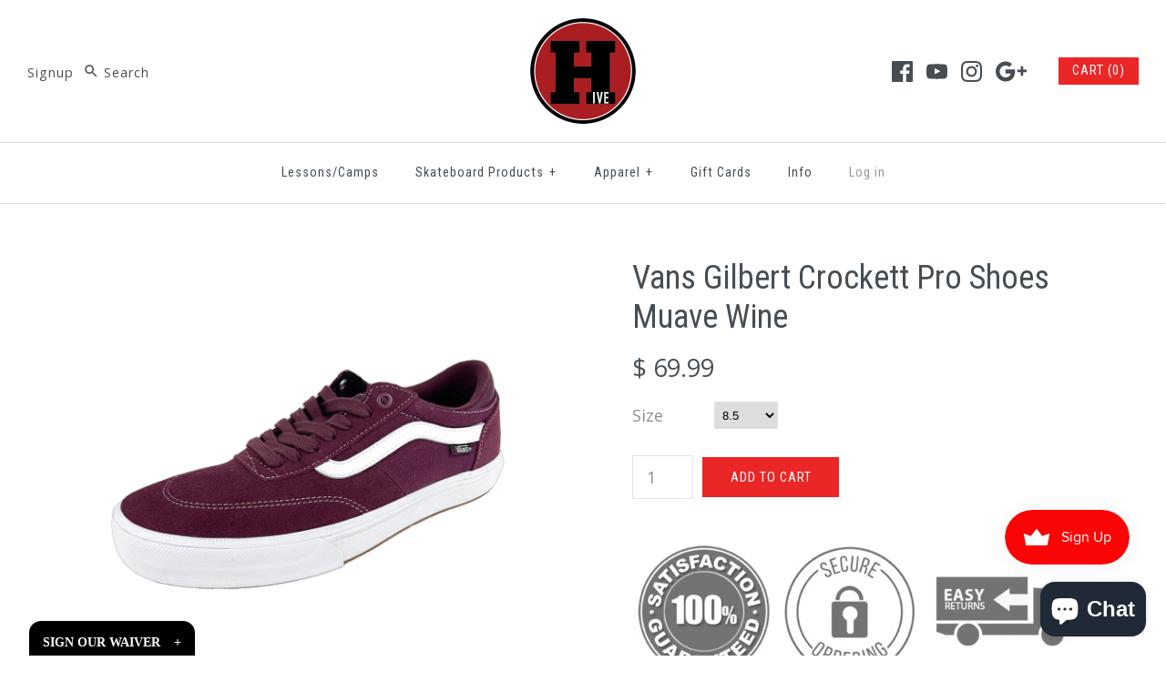

--- FILE ---
content_type: text/html; charset=utf-8
request_url: https://hiveskateshop.com/products/vans-skate-crockett-pro
body_size: 29587
content:
<!DOCTYPE html>
<html class="no-js">
  <head>
    <!-- Symmetry 3.0.11 -->
    <meta charset="UTF-8">
    <meta http-equiv="X-UA-Compatible" content="IE=edge,chrome=1">
    <meta name="viewport" content="width=device-width,initial-scale=1.0" />
    <meta name="theme-color" content="#eb2626">
    <meta name="google-site-verification" content="cc0LKvjzyDvD8J-wDi0XtJWnDAJOrT2RyvgBBmbkfd0" />
    

    <title>
      Vans Gilbert Crockett Pro Shoes Muave Wine &ndash; Hive Skate Shop
    </title>
    
    <meta name="description" content="" />
    
    <link rel="canonical" href="https://hiveskateshop.com/products/vans-skate-crockett-pro" />

    
<meta property="og:site_name" content="Hive Skate Shop" />

    <meta property="og:image" content="http://hiveskateshop.com/cdn/shop/products/IMG_1821Large_1024x1024.jpg?v=1650756660" />
    <meta property="og:description" content="
" />
    <meta property="og:title" content="Vans Gilbert Crockett Pro Shoes Muave Wine - Hive Skate Shop" />
    <meta property="og:type" content="product" />
    <meta property="og:url" content="https://hiveskateshop.com/products/vans-skate-crockett-pro" />
    <meta property="og:price:amount" content="69.99" />
    <meta property="og:price:currency" content="USD" />
    <meta property="og:availability" content="instock" />

    
 



  <meta name="twitter:card" content="summary">


  <meta name="twitter:title" content="Vans Gilbert Crockett Pro Shoes Muave Wine">
  <meta name="twitter:description" content="
">
  <meta name="twitter:image" content="https://hiveskateshop.com/cdn/shop/products/IMG_1821Large_600x600.jpg?v=1650756660">
  <meta name="twitter:image:width" content="600">
  <meta name="twitter:image:height" content="600">



    



<link href="//fonts.googleapis.com/css?family=Open+Sans:400,700|Roboto+Condensed:400,700|Quantico:400,700|Roboto+Condensed:400,700|Roboto+Condensed:400,700" rel="stylesheet" type="text/css">


    <link href="//hiveskateshop.com/cdn/shop/t/12/assets/styles.scss.css?v=65506405213291300851696608796" rel="stylesheet" type="text/css" media="all" />

    

    <script src="//ajax.googleapis.com/ajax/libs/jquery/1.8/jquery.min.js" type="text/javascript"></script>
    <script src="//hiveskateshop.com/cdn/shopifycloud/storefront/assets/themes_support/api.jquery-7ab1a3a4.js" type="text/javascript"></script>
    <script>
      Shopify.money_format = "$ {{amount}}";
      window.theme = window.theme || {};
      theme.money_format = "$ {{amount}}";
      theme.productData = {};
      document.documentElement.className = document.documentElement.className.replace('no-js', '');
    </script>
   
      <script src="https://www.smartwaiver.com/m/webpl/f.js?webpl_waiver=8g5ehqhoict1mup3yttbjp&webpl_title=SIGN%20OUR%20WAIVER&webpl_align=Left&webpl_fontsize=14&webpl_background=%23000000&webpl_fontcolor=%23FFFFFF&webpl_font=Verdana" type="text/javascript"></script>
    
    <script>window.performance && window.performance.mark && window.performance.mark('shopify.content_for_header.start');</script><meta name="facebook-domain-verification" content="am522ediuwdfha1zqiwimf2cyp51jv">
<meta name="facebook-domain-verification" content="8g3q0hxgkspfrszin6ekf4rvg40v0d">
<meta name="google-site-verification" content="cc0LKvjzyDvD8J-wDi0XtJWnDAJOrT2RyvgBBmbkfd0">
<meta id="shopify-digital-wallet" name="shopify-digital-wallet" content="/11470648/digital_wallets/dialog">
<meta name="shopify-checkout-api-token" content="0b0b5ba7953c29dcbd5581afc6f9cca3">
<meta id="in-context-paypal-metadata" data-shop-id="11470648" data-venmo-supported="false" data-environment="production" data-locale="en_US" data-paypal-v4="true" data-currency="USD">
<link rel="alternate" type="application/json+oembed" href="https://hiveskateshop.com/products/vans-skate-crockett-pro.oembed">
<script async="async" src="/checkouts/internal/preloads.js?locale=en-US"></script>
<link rel="preconnect" href="https://shop.app" crossorigin="anonymous">
<script async="async" src="https://shop.app/checkouts/internal/preloads.js?locale=en-US&shop_id=11470648" crossorigin="anonymous"></script>
<script id="apple-pay-shop-capabilities" type="application/json">{"shopId":11470648,"countryCode":"US","currencyCode":"USD","merchantCapabilities":["supports3DS"],"merchantId":"gid:\/\/shopify\/Shop\/11470648","merchantName":"Hive Skate Shop","requiredBillingContactFields":["postalAddress","email"],"requiredShippingContactFields":["postalAddress","email"],"shippingType":"shipping","supportedNetworks":["visa","masterCard","amex","discover","elo","jcb"],"total":{"type":"pending","label":"Hive Skate Shop","amount":"1.00"},"shopifyPaymentsEnabled":true,"supportsSubscriptions":true}</script>
<script id="shopify-features" type="application/json">{"accessToken":"0b0b5ba7953c29dcbd5581afc6f9cca3","betas":["rich-media-storefront-analytics"],"domain":"hiveskateshop.com","predictiveSearch":true,"shopId":11470648,"locale":"en"}</script>
<script>var Shopify = Shopify || {};
Shopify.shop = "hive-skate-shop.myshopify.com";
Shopify.locale = "en";
Shopify.currency = {"active":"USD","rate":"1.0"};
Shopify.country = "US";
Shopify.theme = {"name":"Copy of Symmetry","id":49811619936,"schema_name":"Symmetry","schema_version":"3.0.11","theme_store_id":568,"role":"main"};
Shopify.theme.handle = "null";
Shopify.theme.style = {"id":null,"handle":null};
Shopify.cdnHost = "hiveskateshop.com/cdn";
Shopify.routes = Shopify.routes || {};
Shopify.routes.root = "/";</script>
<script type="module">!function(o){(o.Shopify=o.Shopify||{}).modules=!0}(window);</script>
<script>!function(o){function n(){var o=[];function n(){o.push(Array.prototype.slice.apply(arguments))}return n.q=o,n}var t=o.Shopify=o.Shopify||{};t.loadFeatures=n(),t.autoloadFeatures=n()}(window);</script>
<script>
  window.ShopifyPay = window.ShopifyPay || {};
  window.ShopifyPay.apiHost = "shop.app\/pay";
  window.ShopifyPay.redirectState = null;
</script>
<script id="shop-js-analytics" type="application/json">{"pageType":"product"}</script>
<script defer="defer" async type="module" src="//hiveskateshop.com/cdn/shopifycloud/shop-js/modules/v2/client.init-shop-cart-sync_COMZFrEa.en.esm.js"></script>
<script defer="defer" async type="module" src="//hiveskateshop.com/cdn/shopifycloud/shop-js/modules/v2/chunk.common_CdXrxk3f.esm.js"></script>
<script type="module">
  await import("//hiveskateshop.com/cdn/shopifycloud/shop-js/modules/v2/client.init-shop-cart-sync_COMZFrEa.en.esm.js");
await import("//hiveskateshop.com/cdn/shopifycloud/shop-js/modules/v2/chunk.common_CdXrxk3f.esm.js");

  window.Shopify.SignInWithShop?.initShopCartSync?.({"fedCMEnabled":true,"windoidEnabled":true});

</script>
<script>
  window.Shopify = window.Shopify || {};
  if (!window.Shopify.featureAssets) window.Shopify.featureAssets = {};
  window.Shopify.featureAssets['shop-js'] = {"shop-cart-sync":["modules/v2/client.shop-cart-sync_CRSPkpKa.en.esm.js","modules/v2/chunk.common_CdXrxk3f.esm.js"],"shop-button":["modules/v2/client.shop-button_B6dBoDg5.en.esm.js","modules/v2/chunk.common_CdXrxk3f.esm.js"],"init-windoid":["modules/v2/client.init-windoid_hXardXh0.en.esm.js","modules/v2/chunk.common_CdXrxk3f.esm.js"],"shop-cash-offers":["modules/v2/client.shop-cash-offers_p6Pw3nax.en.esm.js","modules/v2/chunk.common_CdXrxk3f.esm.js","modules/v2/chunk.modal_C89cmTvN.esm.js"],"init-fed-cm":["modules/v2/client.init-fed-cm_DO1JVZ96.en.esm.js","modules/v2/chunk.common_CdXrxk3f.esm.js"],"init-shop-email-lookup-coordinator":["modules/v2/client.init-shop-email-lookup-coordinator_jpxQlUsx.en.esm.js","modules/v2/chunk.common_CdXrxk3f.esm.js"],"shop-toast-manager":["modules/v2/client.shop-toast-manager_C-K0q6-t.en.esm.js","modules/v2/chunk.common_CdXrxk3f.esm.js"],"shop-login-button":["modules/v2/client.shop-login-button_BHRMsoBb.en.esm.js","modules/v2/chunk.common_CdXrxk3f.esm.js","modules/v2/chunk.modal_C89cmTvN.esm.js"],"pay-button":["modules/v2/client.pay-button_CRuQ9trT.en.esm.js","modules/v2/chunk.common_CdXrxk3f.esm.js"],"init-shop-cart-sync":["modules/v2/client.init-shop-cart-sync_COMZFrEa.en.esm.js","modules/v2/chunk.common_CdXrxk3f.esm.js"],"init-customer-accounts-sign-up":["modules/v2/client.init-customer-accounts-sign-up_Q1yheB3t.en.esm.js","modules/v2/client.shop-login-button_BHRMsoBb.en.esm.js","modules/v2/chunk.common_CdXrxk3f.esm.js","modules/v2/chunk.modal_C89cmTvN.esm.js"],"avatar":["modules/v2/client.avatar_BTnouDA3.en.esm.js"],"init-customer-accounts":["modules/v2/client.init-customer-accounts_B5rMd0lj.en.esm.js","modules/v2/client.shop-login-button_BHRMsoBb.en.esm.js","modules/v2/chunk.common_CdXrxk3f.esm.js","modules/v2/chunk.modal_C89cmTvN.esm.js"],"init-shop-for-new-customer-accounts":["modules/v2/client.init-shop-for-new-customer-accounts_BNQiNx4m.en.esm.js","modules/v2/client.shop-login-button_BHRMsoBb.en.esm.js","modules/v2/chunk.common_CdXrxk3f.esm.js","modules/v2/chunk.modal_C89cmTvN.esm.js"],"checkout-modal":["modules/v2/client.checkout-modal_DtXVhFgQ.en.esm.js","modules/v2/chunk.common_CdXrxk3f.esm.js","modules/v2/chunk.modal_C89cmTvN.esm.js"],"shop-follow-button":["modules/v2/client.shop-follow-button_CV5C02lv.en.esm.js","modules/v2/chunk.common_CdXrxk3f.esm.js","modules/v2/chunk.modal_C89cmTvN.esm.js"],"shop-login":["modules/v2/client.shop-login_Bz_Zm_XZ.en.esm.js","modules/v2/chunk.common_CdXrxk3f.esm.js","modules/v2/chunk.modal_C89cmTvN.esm.js"],"lead-capture":["modules/v2/client.lead-capture_CmGCXBh3.en.esm.js","modules/v2/chunk.common_CdXrxk3f.esm.js","modules/v2/chunk.modal_C89cmTvN.esm.js"],"payment-terms":["modules/v2/client.payment-terms_D7XnU2ez.en.esm.js","modules/v2/chunk.common_CdXrxk3f.esm.js","modules/v2/chunk.modal_C89cmTvN.esm.js"]};
</script>
<script>(function() {
  var isLoaded = false;
  function asyncLoad() {
    if (isLoaded) return;
    isLoaded = true;
    var urls = ["https:\/\/cdn-scripts.signifyd.com\/shopify\/script-tag.js?shop=hive-skate-shop.myshopify.com","https:\/\/js.smile.io\/v1\/smile-shopify.js?shop=hive-skate-shop.myshopify.com","https:\/\/plugin.brevo.com\/integrations\/api\/automation\/script?user_connection_id=64e6848d84b3e4704c6deb45\u0026ma-key=sb29eyz5sl7yprb8hv4kuetl\u0026shop=hive-skate-shop.myshopify.com","https:\/\/plugin.brevo.com\/integrations\/api\/sy\/cart_tracking\/script?ma-key=sb29eyz5sl7yprb8hv4kuetl\u0026user_connection_id=64e6848d84b3e4704c6deb45\u0026shop=hive-skate-shop.myshopify.com"];
    for (var i = 0; i < urls.length; i++) {
      var s = document.createElement('script');
      s.type = 'text/javascript';
      s.async = true;
      s.src = urls[i];
      var x = document.getElementsByTagName('script')[0];
      x.parentNode.insertBefore(s, x);
    }
  };
  if(window.attachEvent) {
    window.attachEvent('onload', asyncLoad);
  } else {
    window.addEventListener('load', asyncLoad, false);
  }
})();</script>
<script id="__st">var __st={"a":11470648,"offset":-18000,"reqid":"6a1ab842-9cf5-4228-bd28-cd796c0ae5b6-1762932654","pageurl":"hiveskateshop.com\/products\/vans-skate-crockett-pro","u":"23ffb693ec2a","p":"product","rtyp":"product","rid":7553252131040};</script>
<script>window.ShopifyPaypalV4VisibilityTracking = true;</script>
<script id="captcha-bootstrap">!function(){'use strict';const t='contact',e='account',n='new_comment',o=[[t,t],['blogs',n],['comments',n],[t,'customer']],c=[[e,'customer_login'],[e,'guest_login'],[e,'recover_customer_password'],[e,'create_customer']],r=t=>t.map((([t,e])=>`form[action*='/${t}']:not([data-nocaptcha='true']) input[name='form_type'][value='${e}']`)).join(','),a=t=>()=>t?[...document.querySelectorAll(t)].map((t=>t.form)):[];function s(){const t=[...o],e=r(t);return a(e)}const i='password',u='form_key',d=['recaptcha-v3-token','g-recaptcha-response','h-captcha-response',i],f=()=>{try{return window.sessionStorage}catch{return}},m='__shopify_v',_=t=>t.elements[u];function p(t,e,n=!1){try{const o=window.sessionStorage,c=JSON.parse(o.getItem(e)),{data:r}=function(t){const{data:e,action:n}=t;return t[m]||n?{data:e,action:n}:{data:t,action:n}}(c);for(const[e,n]of Object.entries(r))t.elements[e]&&(t.elements[e].value=n);n&&o.removeItem(e)}catch(o){console.error('form repopulation failed',{error:o})}}const l='form_type',E='cptcha';function T(t){t.dataset[E]=!0}const w=window,h=w.document,L='Shopify',v='ce_forms',y='captcha';let A=!1;((t,e)=>{const n=(g='f06e6c50-85a8-45c8-87d0-21a2b65856fe',I='https://cdn.shopify.com/shopifycloud/storefront-forms-hcaptcha/ce_storefront_forms_captcha_hcaptcha.v1.5.2.iife.js',D={infoText:'Protected by hCaptcha',privacyText:'Privacy',termsText:'Terms'},(t,e,n)=>{const o=w[L][v],c=o.bindForm;if(c)return c(t,g,e,D).then(n);var r;o.q.push([[t,g,e,D],n]),r=I,A||(h.body.append(Object.assign(h.createElement('script'),{id:'captcha-provider',async:!0,src:r})),A=!0)});var g,I,D;w[L]=w[L]||{},w[L][v]=w[L][v]||{},w[L][v].q=[],w[L][y]=w[L][y]||{},w[L][y].protect=function(t,e){n(t,void 0,e),T(t)},Object.freeze(w[L][y]),function(t,e,n,w,h,L){const[v,y,A,g]=function(t,e,n){const i=e?o:[],u=t?c:[],d=[...i,...u],f=r(d),m=r(i),_=r(d.filter((([t,e])=>n.includes(e))));return[a(f),a(m),a(_),s()]}(w,h,L),I=t=>{const e=t.target;return e instanceof HTMLFormElement?e:e&&e.form},D=t=>v().includes(t);t.addEventListener('submit',(t=>{const e=I(t);if(!e)return;const n=D(e)&&!e.dataset.hcaptchaBound&&!e.dataset.recaptchaBound,o=_(e),c=g().includes(e)&&(!o||!o.value);(n||c)&&t.preventDefault(),c&&!n&&(function(t){try{if(!f())return;!function(t){const e=f();if(!e)return;const n=_(t);if(!n)return;const o=n.value;o&&e.removeItem(o)}(t);const e=Array.from(Array(32),(()=>Math.random().toString(36)[2])).join('');!function(t,e){_(t)||t.append(Object.assign(document.createElement('input'),{type:'hidden',name:u})),t.elements[u].value=e}(t,e),function(t,e){const n=f();if(!n)return;const o=[...t.querySelectorAll(`input[type='${i}']`)].map((({name:t})=>t)),c=[...d,...o],r={};for(const[a,s]of new FormData(t).entries())c.includes(a)||(r[a]=s);n.setItem(e,JSON.stringify({[m]:1,action:t.action,data:r}))}(t,e)}catch(e){console.error('failed to persist form',e)}}(e),e.submit())}));const S=(t,e)=>{t&&!t.dataset[E]&&(n(t,e.some((e=>e===t))),T(t))};for(const o of['focusin','change'])t.addEventListener(o,(t=>{const e=I(t);D(e)&&S(e,y())}));const B=e.get('form_key'),M=e.get(l),P=B&&M;t.addEventListener('DOMContentLoaded',(()=>{const t=y();if(P)for(const e of t)e.elements[l].value===M&&p(e,B);[...new Set([...A(),...v().filter((t=>'true'===t.dataset.shopifyCaptcha))])].forEach((e=>S(e,t)))}))}(h,new URLSearchParams(w.location.search),n,t,e,['guest_login'])})(!0,!0)}();</script>
<script integrity="sha256-52AcMU7V7pcBOXWImdc/TAGTFKeNjmkeM1Pvks/DTgc=" data-source-attribution="shopify.loadfeatures" defer="defer" src="//hiveskateshop.com/cdn/shopifycloud/storefront/assets/storefront/load_feature-81c60534.js" crossorigin="anonymous"></script>
<script crossorigin="anonymous" defer="defer" src="//hiveskateshop.com/cdn/shopifycloud/storefront/assets/shopify_pay/storefront-65b4c6d7.js?v=20250812"></script>
<script data-source-attribution="shopify.dynamic_checkout.dynamic.init">var Shopify=Shopify||{};Shopify.PaymentButton=Shopify.PaymentButton||{isStorefrontPortableWallets:!0,init:function(){window.Shopify.PaymentButton.init=function(){};var t=document.createElement("script");t.src="https://hiveskateshop.com/cdn/shopifycloud/portable-wallets/latest/portable-wallets.en.js",t.type="module",document.head.appendChild(t)}};
</script>
<script data-source-attribution="shopify.dynamic_checkout.buyer_consent">
  function portableWalletsHideBuyerConsent(e){var t=document.getElementById("shopify-buyer-consent"),n=document.getElementById("shopify-subscription-policy-button");t&&n&&(t.classList.add("hidden"),t.setAttribute("aria-hidden","true"),n.removeEventListener("click",e))}function portableWalletsShowBuyerConsent(e){var t=document.getElementById("shopify-buyer-consent"),n=document.getElementById("shopify-subscription-policy-button");t&&n&&(t.classList.remove("hidden"),t.removeAttribute("aria-hidden"),n.addEventListener("click",e))}window.Shopify?.PaymentButton&&(window.Shopify.PaymentButton.hideBuyerConsent=portableWalletsHideBuyerConsent,window.Shopify.PaymentButton.showBuyerConsent=portableWalletsShowBuyerConsent);
</script>
<script data-source-attribution="shopify.dynamic_checkout.cart.bootstrap">document.addEventListener("DOMContentLoaded",(function(){function t(){return document.querySelector("shopify-accelerated-checkout-cart, shopify-accelerated-checkout")}if(t())Shopify.PaymentButton.init();else{new MutationObserver((function(e,n){t()&&(Shopify.PaymentButton.init(),n.disconnect())})).observe(document.body,{childList:!0,subtree:!0})}}));
</script>
<link id="shopify-accelerated-checkout-styles" rel="stylesheet" media="screen" href="https://hiveskateshop.com/cdn/shopifycloud/portable-wallets/latest/accelerated-checkout-backwards-compat.css" crossorigin="anonymous">
<style id="shopify-accelerated-checkout-cart">
        #shopify-buyer-consent {
  margin-top: 1em;
  display: inline-block;
  width: 100%;
}

#shopify-buyer-consent.hidden {
  display: none;
}

#shopify-subscription-policy-button {
  background: none;
  border: none;
  padding: 0;
  text-decoration: underline;
  font-size: inherit;
  cursor: pointer;
}

#shopify-subscription-policy-button::before {
  box-shadow: none;
}

      </style>

<script>window.performance && window.performance.mark && window.performance.mark('shopify.content_for_header.end');</script>
    <!-- Global site tag (gtag.js) - Google Analytics -->
<script async src="https://www.googletagmanager.com/gtag/js?id=G-LYD9YK7CFB"></script>
<script>
  window.dataLayer = window.dataLayer || [];
  function gtag(){dataLayer.push(arguments);}
  gtag('js', new Date());

  gtag('config', 'G-LYD9YK7CFB');
</script>
   <!-- Global Site Tag (gtag.js) - Google AdWords: 10861812609 -->
<script async src="https://www.googletagmanager.com/gtag/js?id=AW-10861812609"></script>
<script>
  window.dataLayer = window.dataLayer || [];
  function gtag(){dataLayer.push(arguments);}
  gtag('js', new Date());
  gtag('config', 'AW-10861812609', {'send_page_view': false});
</script>


<!-- Google Tag Manager -->
<script>(function(w,d,s,l,i){w[l]=w[l]||[];w[l].push({'gtm.start':
new Date().getTime(),event:'gtm.js'});var f=d.getElementsByTagName(s)[0],
j=d.createElement(s),dl=l!='dataLayer'?'&l='+l:'';j.async=true;j.src=
'https://www.googletagmanager.com/gtm.js?id='+i+dl;f.parentNode.insertBefore(j,f);
})(window,document,'script','dataLayer','GTM-TQ42NWS');</script>
<!-- End Google Tag Manager -->

    
<!-- Start of Judge.me Core -->
<link rel="dns-prefetch" href="https://cdn.judge.me/">
<script data-cfasync='false' class='jdgm-settings-script'>window.jdgmSettings={"pagination":5,"disable_web_reviews":false,"badge_no_review_text":"No reviews","badge_n_reviews_text":"{{ n }} review/reviews","hide_badge_preview_if_no_reviews":true,"badge_hide_text":false,"enforce_center_preview_badge":false,"widget_title":"Customer Reviews","widget_open_form_text":"Write a review","widget_close_form_text":"Cancel review","widget_refresh_page_text":"Refresh page","widget_summary_text":"Based on {{ number_of_reviews }} review/reviews","widget_no_review_text":"Be the first to write a review","widget_name_field_text":"Name","widget_verified_name_field_text":"Verified Name (public)","widget_name_placeholder_text":"Enter your name (public)","widget_required_field_error_text":"This field is required.","widget_email_field_text":"Email","widget_verified_email_field_text":"Verified Email (private, can not be edited)","widget_email_placeholder_text":"Enter your email (private)","widget_email_field_error_text":"Please enter a valid email address.","widget_rating_field_text":"Rating","widget_review_title_field_text":"Review Title","widget_review_title_placeholder_text":"Give your review a title","widget_review_body_field_text":"Review","widget_review_body_placeholder_text":"Write your comments here","widget_pictures_field_text":"Picture/Video (optional)","widget_submit_review_text":"Submit Review","widget_submit_verified_review_text":"Submit Verified Review","widget_submit_success_msg_with_auto_publish":"Thank you! Please refresh the page in a few moments to see your review. You can remove or edit your review by logging into \u003ca href='https://judge.me/login' target='_blank' rel='nofollow noopener'\u003eJudge.me\u003c/a\u003e","widget_submit_success_msg_no_auto_publish":"Thank you! Your review will be published as soon as it is approved by the shop admin. You can remove or edit your review by logging into \u003ca href='https://judge.me/login' target='_blank' rel='nofollow noopener'\u003eJudge.me\u003c/a\u003e","widget_show_default_reviews_out_of_total_text":"Showing {{ n_reviews_shown }} out of {{ n_reviews }} reviews.","widget_show_all_link_text":"Show all","widget_show_less_link_text":"Show less","widget_author_said_text":"{{ reviewer_name }} said:","widget_days_text":"{{ n }} days ago","widget_weeks_text":"{{ n }} week/weeks ago","widget_months_text":"{{ n }} month/months ago","widget_years_text":"{{ n }} year/years ago","widget_yesterday_text":"Yesterday","widget_today_text":"Today","widget_replied_text":"\u003e\u003e {{ shop_name }} replied:","widget_read_more_text":"Read more","widget_rating_filter_see_all_text":"See all reviews","widget_sorting_most_recent_text":"Most Recent","widget_sorting_highest_rating_text":"Highest Rating","widget_sorting_lowest_rating_text":"Lowest Rating","widget_sorting_with_pictures_text":"Only Pictures","widget_sorting_most_helpful_text":"Most Helpful","widget_open_question_form_text":"Ask a question","widget_reviews_subtab_text":"Reviews","widget_questions_subtab_text":"Questions","widget_question_label_text":"Question","widget_answer_label_text":"Answer","widget_question_placeholder_text":"Write your question here","widget_submit_question_text":"Submit Question","widget_question_submit_success_text":"Thank you for your question! We will notify you once it gets answered.","verified_badge_text":"Verified","verified_badge_placement":"left-of-reviewer-name","widget_hide_border":false,"widget_social_share":false,"all_reviews_include_out_of_store_products":true,"all_reviews_out_of_store_text":"(out of store)","all_reviews_product_name_prefix_text":"about","enable_review_pictures":true,"widget_product_reviews_subtab_text":"Product Reviews","widget_shop_reviews_subtab_text":"Shop Reviews","widget_write_a_store_review_text":"Write a Store Review","widget_other_languages_heading":"Reviews in Other Languages","widget_sorting_pictures_first_text":"Pictures First","floating_tab_button_name":"★ Reviews","floating_tab_title":"Let customers speak for us","floating_tab_url":"","floating_tab_url_enabled":false,"all_reviews_text_badge_text":"Customers rate us {{ shop.metafields.judgeme.all_reviews_rating | round: 1 }}/5 based on {{ shop.metafields.judgeme.all_reviews_count }} reviews.","all_reviews_text_badge_text_branded_style":"{{ shop.metafields.judgeme.all_reviews_rating | round: 1 }} out of 5 stars based on {{ shop.metafields.judgeme.all_reviews_count }} reviews","all_reviews_text_badge_url":"","featured_carousel_title":"Let customers speak for us","featured_carousel_count_text":"from {{ n }} reviews","featured_carousel_url":"","verified_count_badge_url":"","picture_reminder_submit_button":"Upload Pictures","widget_sorting_videos_first_text":"Videos First","widget_review_pending_text":"Pending","remove_microdata_snippet":false,"preview_badge_no_question_text":"No questions","preview_badge_n_question_text":"{{ number_of_questions }} question/questions","widget_search_bar_placeholder":"Search reviews","widget_sorting_verified_only_text":"Verified only","featured_carousel_verified_badge_enable":true,"featured_carousel_more_reviews_button_text":"Read more reviews","featured_carousel_view_product_button_text":"View product","all_reviews_page_load_more_text":"Load More Reviews","widget_advanced_speed_features":5,"widget_public_name_text":"displayed publicly like","default_reviewer_name_has_non_latin":true,"widget_reviewer_anonymous":"Anonymous","medals_widget_title":"Judge.me Review Medals","widget_invalid_yt_video_url_error_text":"Not a YouTube video URL","widget_max_length_field_error_text":"Please enter no more than {0} characters.","widget_verified_by_shop_text":"Verified by Shop","widget_load_with_code_splitting":true,"widget_ugc_title":"Made by us, Shared by you","widget_ugc_subtitle":"Tag us to see your picture featured in our page","widget_ugc_primary_button_text":"Buy Now","widget_ugc_secondary_button_text":"Load More","widget_ugc_reviews_button_text":"View Reviews","widget_summary_average_rating_text":"{{ average_rating }} out of 5","widget_media_grid_title":"Customer photos \u0026 videos","widget_media_grid_see_more_text":"See more","widget_verified_by_judgeme_text":"Verified by Judge.me","widget_verified_by_judgeme_text_in_store_medals":"Verified by Judge.me","widget_media_field_exceed_quantity_message":"Sorry, we can only accept {{ max_media }} for one review.","widget_media_field_exceed_limit_message":"{{ file_name }} is too large, please select a {{ media_type }} less than {{ size_limit }}MB.","widget_review_submitted_text":"Review Submitted!","widget_question_submitted_text":"Question Submitted!","widget_close_form_text_question":"Cancel","widget_write_your_answer_here_text":"Write your answer here","widget_enabled_branded_link":true,"widget_show_collected_by_judgeme":true,"widget_collected_by_judgeme_text":"collected by Judge.me","widget_load_more_text":"Load More","widget_full_review_text":"Full Review","widget_read_more_reviews_text":"Read More Reviews","widget_read_questions_text":"Read Questions","widget_questions_and_answers_text":"Questions \u0026 Answers","widget_verified_by_text":"Verified by","widget_number_of_reviews_text":"{{ number_of_reviews }} reviews","widget_back_button_text":"Back","widget_next_button_text":"Next","widget_custom_forms_filter_button":"Filters","custom_forms_style":"vertical","how_reviews_are_collected":"How reviews are collected?","widget_gdpr_statement":"How we use your data: We’ll only contact you about the review you left, and only if necessary. By submitting your review, you agree to Judge.me’s \u003ca href='https://judge.me/terms' target='_blank' rel='nofollow noopener'\u003eterms\u003c/a\u003e, \u003ca href='https://judge.me/privacy' target='_blank' rel='nofollow noopener'\u003eprivacy\u003c/a\u003e and \u003ca href='https://judge.me/content-policy' target='_blank' rel='nofollow noopener'\u003econtent\u003c/a\u003e policies.","review_snippet_widget_round_border_style":true,"review_snippet_widget_card_color":"#FFFFFF","review_snippet_widget_slider_arrows_background_color":"#FFFFFF","review_snippet_widget_slider_arrows_color":"#000000","review_snippet_widget_star_color":"#339999","preview_badge_collection_page_install_preference":true,"preview_badge_product_page_install_preference":true,"review_widget_best_location":true,"platform":"shopify","branding_url":"https://app.judge.me/reviews","branding_text":"Powered by Judge.me","locale":"en","reply_name":"Hive Skate Shop","widget_version":"3.0","footer":true,"autopublish":true,"review_dates":true,"enable_custom_form":false,"enable_multi_locales_translations":false,"can_be_branded":false,"reply_name_text":"Hive Skate Shop"};</script> <style class='jdgm-settings-style'>.jdgm-xx{left:0}:root{--jdgm-primary-color: #399;--jdgm-secondary-color: rgba(51,153,153,0.1);--jdgm-star-color: #399;--jdgm-write-review-text-color: white;--jdgm-write-review-bg-color: #339999;--jdgm-paginate-color: #399;--jdgm-border-radius: 0;--jdgm-reviewer-name-color: #339999}.jdgm-histogram__bar-content{background-color:#399}.jdgm-rev[data-verified-buyer=true] .jdgm-rev__icon.jdgm-rev__icon:after,.jdgm-rev__buyer-badge.jdgm-rev__buyer-badge{color:white;background-color:#399}.jdgm-review-widget--small .jdgm-gallery.jdgm-gallery .jdgm-gallery__thumbnail-link:nth-child(8) .jdgm-gallery__thumbnail-wrapper.jdgm-gallery__thumbnail-wrapper:before{content:"See more"}@media only screen and (min-width: 768px){.jdgm-gallery.jdgm-gallery .jdgm-gallery__thumbnail-link:nth-child(8) .jdgm-gallery__thumbnail-wrapper.jdgm-gallery__thumbnail-wrapper:before{content:"See more"}}.jdgm-prev-badge[data-average-rating='0.00']{display:none !important}.jdgm-author-all-initials{display:none !important}.jdgm-author-last-initial{display:none !important}.jdgm-rev-widg__title{visibility:hidden}.jdgm-rev-widg__summary-text{visibility:hidden}.jdgm-prev-badge__text{visibility:hidden}.jdgm-rev__prod-link-prefix:before{content:'about'}.jdgm-rev__out-of-store-text:before{content:'(out of store)'}@media only screen and (min-width: 768px){.jdgm-rev__pics .jdgm-rev_all-rev-page-picture-separator,.jdgm-rev__pics .jdgm-rev__product-picture{display:none}}@media only screen and (max-width: 768px){.jdgm-rev__pics .jdgm-rev_all-rev-page-picture-separator,.jdgm-rev__pics .jdgm-rev__product-picture{display:none}}.jdgm-preview-badge[data-template="index"]{display:none !important}.jdgm-verified-count-badget[data-from-snippet="true"]{display:none !important}.jdgm-carousel-wrapper[data-from-snippet="true"]{display:none !important}.jdgm-all-reviews-text[data-from-snippet="true"]{display:none !important}.jdgm-medals-section[data-from-snippet="true"]{display:none !important}.jdgm-ugc-media-wrapper[data-from-snippet="true"]{display:none !important}.jdgm-review-snippet-widget .jdgm-rev-snippet-widget__cards-container .jdgm-rev-snippet-card{border-radius:8px;background:#fff}.jdgm-review-snippet-widget .jdgm-rev-snippet-widget__cards-container .jdgm-rev-snippet-card__rev-rating .jdgm-star{color:#399}.jdgm-review-snippet-widget .jdgm-rev-snippet-widget__prev-btn,.jdgm-review-snippet-widget .jdgm-rev-snippet-widget__next-btn{border-radius:50%;background:#fff}.jdgm-review-snippet-widget .jdgm-rev-snippet-widget__prev-btn>svg,.jdgm-review-snippet-widget .jdgm-rev-snippet-widget__next-btn>svg{fill:#000}.jdgm-full-rev-modal.rev-snippet-widget .jm-mfp-container .jm-mfp-content,.jdgm-full-rev-modal.rev-snippet-widget .jm-mfp-container .jdgm-full-rev__icon,.jdgm-full-rev-modal.rev-snippet-widget .jm-mfp-container .jdgm-full-rev__pic-img,.jdgm-full-rev-modal.rev-snippet-widget .jm-mfp-container .jdgm-full-rev__reply{border-radius:8px}.jdgm-full-rev-modal.rev-snippet-widget .jm-mfp-container .jdgm-full-rev[data-verified-buyer="true"] .jdgm-full-rev__icon::after{border-radius:8px}.jdgm-full-rev-modal.rev-snippet-widget .jm-mfp-container .jdgm-full-rev .jdgm-rev__buyer-badge{border-radius:calc( 8px / 2 )}.jdgm-full-rev-modal.rev-snippet-widget .jm-mfp-container .jdgm-full-rev .jdgm-full-rev__replier::before{content:'Hive Skate Shop'}.jdgm-full-rev-modal.rev-snippet-widget .jm-mfp-container .jdgm-full-rev .jdgm-full-rev__product-button{border-radius:calc( 8px * 6 )}
</style> <style class='jdgm-settings-style'></style>

  
  
  
  <style class='jdgm-miracle-styles'>
  @-webkit-keyframes jdgm-spin{0%{-webkit-transform:rotate(0deg);-ms-transform:rotate(0deg);transform:rotate(0deg)}100%{-webkit-transform:rotate(359deg);-ms-transform:rotate(359deg);transform:rotate(359deg)}}@keyframes jdgm-spin{0%{-webkit-transform:rotate(0deg);-ms-transform:rotate(0deg);transform:rotate(0deg)}100%{-webkit-transform:rotate(359deg);-ms-transform:rotate(359deg);transform:rotate(359deg)}}@font-face{font-family:'JudgemeStar';src:url("[data-uri]") format("woff");font-weight:normal;font-style:normal}.jdgm-star{font-family:'JudgemeStar';display:inline !important;text-decoration:none !important;padding:0 4px 0 0 !important;margin:0 !important;font-weight:bold;opacity:1;-webkit-font-smoothing:antialiased;-moz-osx-font-smoothing:grayscale}.jdgm-star:hover{opacity:1}.jdgm-star:last-of-type{padding:0 !important}.jdgm-star.jdgm--on:before{content:"\e000"}.jdgm-star.jdgm--off:before{content:"\e001"}.jdgm-star.jdgm--half:before{content:"\e002"}.jdgm-widget *{margin:0;line-height:1.4;-webkit-box-sizing:border-box;-moz-box-sizing:border-box;box-sizing:border-box;-webkit-overflow-scrolling:touch}.jdgm-hidden{display:none !important;visibility:hidden !important}.jdgm-temp-hidden{display:none}.jdgm-spinner{width:40px;height:40px;margin:auto;border-radius:50%;border-top:2px solid #eee;border-right:2px solid #eee;border-bottom:2px solid #eee;border-left:2px solid #ccc;-webkit-animation:jdgm-spin 0.8s infinite linear;animation:jdgm-spin 0.8s infinite linear}.jdgm-prev-badge{display:block !important}

</style>


  
  
   


<script data-cfasync='false' class='jdgm-script'>
!function(e){window.jdgm=window.jdgm||{},jdgm.CDN_HOST="https://cdn.judge.me/",
jdgm.docReady=function(d){(e.attachEvent?"complete"===e.readyState:"loading"!==e.readyState)?
setTimeout(d,0):e.addEventListener("DOMContentLoaded",d)},jdgm.loadCSS=function(d,t,o,s){
!o&&jdgm.loadCSS.requestedUrls.indexOf(d)>=0||(jdgm.loadCSS.requestedUrls.push(d),
(s=e.createElement("link")).rel="stylesheet",s.class="jdgm-stylesheet",s.media="nope!",
s.href=d,s.onload=function(){this.media="all",t&&setTimeout(t)},e.body.appendChild(s))},
jdgm.loadCSS.requestedUrls=[],jdgm.loadJS=function(e,d){var t=new XMLHttpRequest;
t.onreadystatechange=function(){4===t.readyState&&(Function(t.response)(),d&&d(t.response))},
t.open("GET",e),t.send()},jdgm.docReady((function(){(window.jdgmLoadCSS||e.querySelectorAll(
".jdgm-widget, .jdgm-all-reviews-page").length>0)&&(jdgmSettings.widget_load_with_code_splitting?
parseFloat(jdgmSettings.widget_version)>=3?jdgm.loadCSS(jdgm.CDN_HOST+"widget_v3/base.css"):
jdgm.loadCSS(jdgm.CDN_HOST+"widget/base.css"):jdgm.loadCSS(jdgm.CDN_HOST+"shopify_v2.css"),
jdgm.loadJS(jdgm.CDN_HOST+"loader.js"))}))}(document);
</script>

<noscript><link rel="stylesheet" type="text/css" media="all" href="https://cdn.judge.me/shopify_v2.css"></noscript>
<!-- End of Judge.me Core -->


<!-- BEGIN app block: shopify://apps/cbb-shipping-rates/blocks/app-embed-block/de9da91b-8d51-4359-81df-b8b0288464c7 --><script>
    window.codeblackbelt = window.codeblackbelt || {};
    window.codeblackbelt.shop = window.codeblackbelt.shop || 'hive-skate-shop.myshopify.com';
    </script><script src="//cdn.codeblackbelt.com/widgets/shipping-rates-calculator-plus/main.min.js?version=2025111202-0500" async></script>
<!-- END app block --><!-- BEGIN app block: shopify://apps/klaviyo-email-marketing-sms/blocks/klaviyo-onsite-embed/2632fe16-c075-4321-a88b-50b567f42507 -->















  <script>
    window.klaviyoReviewsProductDesignMode = false
  </script>







<!-- END app block --><script src="https://cdn.shopify.com/extensions/7bc9bb47-adfa-4267-963e-cadee5096caf/inbox-1252/assets/inbox-chat-loader.js" type="text/javascript" defer="defer"></script>
<link href="https://monorail-edge.shopifysvc.com" rel="dns-prefetch">
<script>(function(){if ("sendBeacon" in navigator && "performance" in window) {try {var session_token_from_headers = performance.getEntriesByType('navigation')[0].serverTiming.find(x => x.name == '_s').description;} catch {var session_token_from_headers = undefined;}var session_cookie_matches = document.cookie.match(/_shopify_s=([^;]*)/);var session_token_from_cookie = session_cookie_matches && session_cookie_matches.length === 2 ? session_cookie_matches[1] : "";var session_token = session_token_from_headers || session_token_from_cookie || "";function handle_abandonment_event(e) {var entries = performance.getEntries().filter(function(entry) {return /monorail-edge.shopifysvc.com/.test(entry.name);});if (!window.abandonment_tracked && entries.length === 0) {window.abandonment_tracked = true;var currentMs = Date.now();var navigation_start = performance.timing.navigationStart;var payload = {shop_id: 11470648,url: window.location.href,navigation_start,duration: currentMs - navigation_start,session_token,page_type: "product"};window.navigator.sendBeacon("https://monorail-edge.shopifysvc.com/v1/produce", JSON.stringify({schema_id: "online_store_buyer_site_abandonment/1.1",payload: payload,metadata: {event_created_at_ms: currentMs,event_sent_at_ms: currentMs}}));}}window.addEventListener('pagehide', handle_abandonment_event);}}());</script>
<script id="web-pixels-manager-setup">(function e(e,d,r,n,o){if(void 0===o&&(o={}),!Boolean(null===(a=null===(i=window.Shopify)||void 0===i?void 0:i.analytics)||void 0===a?void 0:a.replayQueue)){var i,a;window.Shopify=window.Shopify||{};var t=window.Shopify;t.analytics=t.analytics||{};var s=t.analytics;s.replayQueue=[],s.publish=function(e,d,r){return s.replayQueue.push([e,d,r]),!0};try{self.performance.mark("wpm:start")}catch(e){}var l=function(){var e={modern:/Edge?\/(1{2}[4-9]|1[2-9]\d|[2-9]\d{2}|\d{4,})\.\d+(\.\d+|)|Firefox\/(1{2}[4-9]|1[2-9]\d|[2-9]\d{2}|\d{4,})\.\d+(\.\d+|)|Chrom(ium|e)\/(9{2}|\d{3,})\.\d+(\.\d+|)|(Maci|X1{2}).+ Version\/(15\.\d+|(1[6-9]|[2-9]\d|\d{3,})\.\d+)([,.]\d+|)( \(\w+\)|)( Mobile\/\w+|) Safari\/|Chrome.+OPR\/(9{2}|\d{3,})\.\d+\.\d+|(CPU[ +]OS|iPhone[ +]OS|CPU[ +]iPhone|CPU IPhone OS|CPU iPad OS)[ +]+(15[._]\d+|(1[6-9]|[2-9]\d|\d{3,})[._]\d+)([._]\d+|)|Android:?[ /-](13[3-9]|1[4-9]\d|[2-9]\d{2}|\d{4,})(\.\d+|)(\.\d+|)|Android.+Firefox\/(13[5-9]|1[4-9]\d|[2-9]\d{2}|\d{4,})\.\d+(\.\d+|)|Android.+Chrom(ium|e)\/(13[3-9]|1[4-9]\d|[2-9]\d{2}|\d{4,})\.\d+(\.\d+|)|SamsungBrowser\/([2-9]\d|\d{3,})\.\d+/,legacy:/Edge?\/(1[6-9]|[2-9]\d|\d{3,})\.\d+(\.\d+|)|Firefox\/(5[4-9]|[6-9]\d|\d{3,})\.\d+(\.\d+|)|Chrom(ium|e)\/(5[1-9]|[6-9]\d|\d{3,})\.\d+(\.\d+|)([\d.]+$|.*Safari\/(?![\d.]+ Edge\/[\d.]+$))|(Maci|X1{2}).+ Version\/(10\.\d+|(1[1-9]|[2-9]\d|\d{3,})\.\d+)([,.]\d+|)( \(\w+\)|)( Mobile\/\w+|) Safari\/|Chrome.+OPR\/(3[89]|[4-9]\d|\d{3,})\.\d+\.\d+|(CPU[ +]OS|iPhone[ +]OS|CPU[ +]iPhone|CPU IPhone OS|CPU iPad OS)[ +]+(10[._]\d+|(1[1-9]|[2-9]\d|\d{3,})[._]\d+)([._]\d+|)|Android:?[ /-](13[3-9]|1[4-9]\d|[2-9]\d{2}|\d{4,})(\.\d+|)(\.\d+|)|Mobile Safari.+OPR\/([89]\d|\d{3,})\.\d+\.\d+|Android.+Firefox\/(13[5-9]|1[4-9]\d|[2-9]\d{2}|\d{4,})\.\d+(\.\d+|)|Android.+Chrom(ium|e)\/(13[3-9]|1[4-9]\d|[2-9]\d{2}|\d{4,})\.\d+(\.\d+|)|Android.+(UC? ?Browser|UCWEB|U3)[ /]?(15\.([5-9]|\d{2,})|(1[6-9]|[2-9]\d|\d{3,})\.\d+)\.\d+|SamsungBrowser\/(5\.\d+|([6-9]|\d{2,})\.\d+)|Android.+MQ{2}Browser\/(14(\.(9|\d{2,})|)|(1[5-9]|[2-9]\d|\d{3,})(\.\d+|))(\.\d+|)|K[Aa][Ii]OS\/(3\.\d+|([4-9]|\d{2,})\.\d+)(\.\d+|)/},d=e.modern,r=e.legacy,n=navigator.userAgent;return n.match(d)?"modern":n.match(r)?"legacy":"unknown"}(),u="modern"===l?"modern":"legacy",c=(null!=n?n:{modern:"",legacy:""})[u],f=function(e){return[e.baseUrl,"/wpm","/b",e.hashVersion,"modern"===e.buildTarget?"m":"l",".js"].join("")}({baseUrl:d,hashVersion:r,buildTarget:u}),m=function(e){var d=e.version,r=e.bundleTarget,n=e.surface,o=e.pageUrl,i=e.monorailEndpoint;return{emit:function(e){var a=e.status,t=e.errorMsg,s=(new Date).getTime(),l=JSON.stringify({metadata:{event_sent_at_ms:s},events:[{schema_id:"web_pixels_manager_load/3.1",payload:{version:d,bundle_target:r,page_url:o,status:a,surface:n,error_msg:t},metadata:{event_created_at_ms:s}}]});if(!i)return console&&console.warn&&console.warn("[Web Pixels Manager] No Monorail endpoint provided, skipping logging."),!1;try{return self.navigator.sendBeacon.bind(self.navigator)(i,l)}catch(e){}var u=new XMLHttpRequest;try{return u.open("POST",i,!0),u.setRequestHeader("Content-Type","text/plain"),u.send(l),!0}catch(e){return console&&console.warn&&console.warn("[Web Pixels Manager] Got an unhandled error while logging to Monorail."),!1}}}}({version:r,bundleTarget:l,surface:e.surface,pageUrl:self.location.href,monorailEndpoint:e.monorailEndpoint});try{o.browserTarget=l,function(e){var d=e.src,r=e.async,n=void 0===r||r,o=e.onload,i=e.onerror,a=e.sri,t=e.scriptDataAttributes,s=void 0===t?{}:t,l=document.createElement("script"),u=document.querySelector("head"),c=document.querySelector("body");if(l.async=n,l.src=d,a&&(l.integrity=a,l.crossOrigin="anonymous"),s)for(var f in s)if(Object.prototype.hasOwnProperty.call(s,f))try{l.dataset[f]=s[f]}catch(e){}if(o&&l.addEventListener("load",o),i&&l.addEventListener("error",i),u)u.appendChild(l);else{if(!c)throw new Error("Did not find a head or body element to append the script");c.appendChild(l)}}({src:f,async:!0,onload:function(){if(!function(){var e,d;return Boolean(null===(d=null===(e=window.Shopify)||void 0===e?void 0:e.analytics)||void 0===d?void 0:d.initialized)}()){var d=window.webPixelsManager.init(e)||void 0;if(d){var r=window.Shopify.analytics;r.replayQueue.forEach((function(e){var r=e[0],n=e[1],o=e[2];d.publishCustomEvent(r,n,o)})),r.replayQueue=[],r.publish=d.publishCustomEvent,r.visitor=d.visitor,r.initialized=!0}}},onerror:function(){return m.emit({status:"failed",errorMsg:"".concat(f," has failed to load")})},sri:function(e){var d=/^sha384-[A-Za-z0-9+/=]+$/;return"string"==typeof e&&d.test(e)}(c)?c:"",scriptDataAttributes:o}),m.emit({status:"loading"})}catch(e){m.emit({status:"failed",errorMsg:(null==e?void 0:e.message)||"Unknown error"})}}})({shopId: 11470648,storefrontBaseUrl: "https://hiveskateshop.com",extensionsBaseUrl: "https://extensions.shopifycdn.com/cdn/shopifycloud/web-pixels-manager",monorailEndpoint: "https://monorail-edge.shopifysvc.com/unstable/produce_batch",surface: "storefront-renderer",enabledBetaFlags: ["2dca8a86"],webPixelsConfigList: [{"id":"1005617376","configuration":"{\"webPixelName\":\"Judge.me\"}","eventPayloadVersion":"v1","runtimeContext":"STRICT","scriptVersion":"34ad157958823915625854214640f0bf","type":"APP","apiClientId":683015,"privacyPurposes":["ANALYTICS"],"dataSharingAdjustments":{"protectedCustomerApprovalScopes":["read_customer_email","read_customer_name","read_customer_personal_data","read_customer_phone"]}},{"id":"536248544","configuration":"{\"config\":\"{\\\"pixel_id\\\":\\\"GT-WF7TXBB\\\",\\\"target_country\\\":\\\"US\\\",\\\"gtag_events\\\":[{\\\"type\\\":\\\"purchase\\\",\\\"action_label\\\":\\\"MC-8R7DPWJ64Z\\\"},{\\\"type\\\":\\\"page_view\\\",\\\"action_label\\\":\\\"MC-8R7DPWJ64Z\\\"},{\\\"type\\\":\\\"view_item\\\",\\\"action_label\\\":\\\"MC-8R7DPWJ64Z\\\"}],\\\"enable_monitoring_mode\\\":false}\"}","eventPayloadVersion":"v1","runtimeContext":"OPEN","scriptVersion":"b2a88bafab3e21179ed38636efcd8a93","type":"APP","apiClientId":1780363,"privacyPurposes":[],"dataSharingAdjustments":{"protectedCustomerApprovalScopes":["read_customer_address","read_customer_email","read_customer_name","read_customer_personal_data","read_customer_phone"]}},{"id":"238125280","configuration":"{\"pixel_id\":\"340505743036745\",\"pixel_type\":\"facebook_pixel\",\"metaapp_system_user_token\":\"-\"}","eventPayloadVersion":"v1","runtimeContext":"OPEN","scriptVersion":"ca16bc87fe92b6042fbaa3acc2fbdaa6","type":"APP","apiClientId":2329312,"privacyPurposes":["ANALYTICS","MARKETING","SALE_OF_DATA"],"dataSharingAdjustments":{"protectedCustomerApprovalScopes":["read_customer_address","read_customer_email","read_customer_name","read_customer_personal_data","read_customer_phone"]}},{"id":"64028896","eventPayloadVersion":"v1","runtimeContext":"LAX","scriptVersion":"1","type":"CUSTOM","privacyPurposes":["MARKETING"],"name":"Meta pixel (migrated)"},{"id":"shopify-app-pixel","configuration":"{}","eventPayloadVersion":"v1","runtimeContext":"STRICT","scriptVersion":"0450","apiClientId":"shopify-pixel","type":"APP","privacyPurposes":["ANALYTICS","MARKETING"]},{"id":"shopify-custom-pixel","eventPayloadVersion":"v1","runtimeContext":"LAX","scriptVersion":"0450","apiClientId":"shopify-pixel","type":"CUSTOM","privacyPurposes":["ANALYTICS","MARKETING"]}],isMerchantRequest: false,initData: {"shop":{"name":"Hive Skate Shop","paymentSettings":{"currencyCode":"USD"},"myshopifyDomain":"hive-skate-shop.myshopify.com","countryCode":"US","storefrontUrl":"https:\/\/hiveskateshop.com"},"customer":null,"cart":null,"checkout":null,"productVariants":[{"price":{"amount":69.99,"currencyCode":"USD"},"product":{"title":"Vans Gilbert Crockett Pro Shoes Muave Wine","vendor":"Vans","id":"7553252131040","untranslatedTitle":"Vans Gilbert Crockett Pro Shoes Muave Wine","url":"\/products\/vans-skate-crockett-pro","type":"Shoes"},"id":"42410607804640","image":{"src":"\/\/hiveskateshop.com\/cdn\/shop\/products\/IMG_1821Large.jpg?v=1650756660"},"sku":"","title":"7","untranslatedTitle":"7"},{"price":{"amount":69.99,"currencyCode":"USD"},"product":{"title":"Vans Gilbert Crockett Pro Shoes Muave Wine","vendor":"Vans","id":"7553252131040","untranslatedTitle":"Vans Gilbert Crockett Pro Shoes Muave Wine","url":"\/products\/vans-skate-crockett-pro","type":"Shoes"},"id":"42410607837408","image":{"src":"\/\/hiveskateshop.com\/cdn\/shop\/products\/IMG_1821Large.jpg?v=1650756660"},"sku":"","title":"7.5","untranslatedTitle":"7.5"},{"price":{"amount":69.99,"currencyCode":"USD"},"product":{"title":"Vans Gilbert Crockett Pro Shoes Muave Wine","vendor":"Vans","id":"7553252131040","untranslatedTitle":"Vans Gilbert Crockett Pro Shoes Muave Wine","url":"\/products\/vans-skate-crockett-pro","type":"Shoes"},"id":"42410606428384","image":{"src":"\/\/hiveskateshop.com\/cdn\/shop\/products\/IMG_1821Large.jpg?v=1650756660"},"sku":null,"title":"8","untranslatedTitle":"8"},{"price":{"amount":69.99,"currencyCode":"USD"},"product":{"title":"Vans Gilbert Crockett Pro Shoes Muave Wine","vendor":"Vans","id":"7553252131040","untranslatedTitle":"Vans Gilbert Crockett Pro Shoes Muave Wine","url":"\/products\/vans-skate-crockett-pro","type":"Shoes"},"id":"42410606461152","image":{"src":"\/\/hiveskateshop.com\/cdn\/shop\/products\/IMG_1821Large.jpg?v=1650756660"},"sku":null,"title":"8.5","untranslatedTitle":"8.5"},{"price":{"amount":69.99,"currencyCode":"USD"},"product":{"title":"Vans Gilbert Crockett Pro Shoes Muave Wine","vendor":"Vans","id":"7553252131040","untranslatedTitle":"Vans Gilbert Crockett Pro Shoes Muave Wine","url":"\/products\/vans-skate-crockett-pro","type":"Shoes"},"id":"42410606493920","image":{"src":"\/\/hiveskateshop.com\/cdn\/shop\/products\/IMG_1821Large.jpg?v=1650756660"},"sku":null,"title":"9","untranslatedTitle":"9"},{"price":{"amount":69.99,"currencyCode":"USD"},"product":{"title":"Vans Gilbert Crockett Pro Shoes Muave Wine","vendor":"Vans","id":"7553252131040","untranslatedTitle":"Vans Gilbert Crockett Pro Shoes Muave Wine","url":"\/products\/vans-skate-crockett-pro","type":"Shoes"},"id":"42410606526688","image":{"src":"\/\/hiveskateshop.com\/cdn\/shop\/products\/IMG_1821Large.jpg?v=1650756660"},"sku":null,"title":"9.5","untranslatedTitle":"9.5"},{"price":{"amount":69.99,"currencyCode":"USD"},"product":{"title":"Vans Gilbert Crockett Pro Shoes Muave Wine","vendor":"Vans","id":"7553252131040","untranslatedTitle":"Vans Gilbert Crockett Pro Shoes Muave Wine","url":"\/products\/vans-skate-crockett-pro","type":"Shoes"},"id":"42410606559456","image":{"src":"\/\/hiveskateshop.com\/cdn\/shop\/products\/IMG_1821Large.jpg?v=1650756660"},"sku":null,"title":"10","untranslatedTitle":"10"},{"price":{"amount":69.99,"currencyCode":"USD"},"product":{"title":"Vans Gilbert Crockett Pro Shoes Muave Wine","vendor":"Vans","id":"7553252131040","untranslatedTitle":"Vans Gilbert Crockett Pro Shoes Muave Wine","url":"\/products\/vans-skate-crockett-pro","type":"Shoes"},"id":"42410606592224","image":{"src":"\/\/hiveskateshop.com\/cdn\/shop\/products\/IMG_1821Large.jpg?v=1650756660"},"sku":null,"title":"10.5","untranslatedTitle":"10.5"},{"price":{"amount":69.99,"currencyCode":"USD"},"product":{"title":"Vans Gilbert Crockett Pro Shoes Muave Wine","vendor":"Vans","id":"7553252131040","untranslatedTitle":"Vans Gilbert Crockett Pro Shoes Muave Wine","url":"\/products\/vans-skate-crockett-pro","type":"Shoes"},"id":"42410606624992","image":{"src":"\/\/hiveskateshop.com\/cdn\/shop\/products\/IMG_1821Large.jpg?v=1650756660"},"sku":null,"title":"11","untranslatedTitle":"11"},{"price":{"amount":69.99,"currencyCode":"USD"},"product":{"title":"Vans Gilbert Crockett Pro Shoes Muave Wine","vendor":"Vans","id":"7553252131040","untranslatedTitle":"Vans Gilbert Crockett Pro Shoes Muave Wine","url":"\/products\/vans-skate-crockett-pro","type":"Shoes"},"id":"42410607870176","image":{"src":"\/\/hiveskateshop.com\/cdn\/shop\/products\/IMG_1821Large.jpg?v=1650756660"},"sku":"","title":"11.5","untranslatedTitle":"11.5"},{"price":{"amount":69.99,"currencyCode":"USD"},"product":{"title":"Vans Gilbert Crockett Pro Shoes Muave Wine","vendor":"Vans","id":"7553252131040","untranslatedTitle":"Vans Gilbert Crockett Pro Shoes Muave Wine","url":"\/products\/vans-skate-crockett-pro","type":"Shoes"},"id":"42410606657760","image":{"src":"\/\/hiveskateshop.com\/cdn\/shop\/products\/IMG_1821Large.jpg?v=1650756660"},"sku":null,"title":"12","untranslatedTitle":"12"},{"price":{"amount":69.99,"currencyCode":"USD"},"product":{"title":"Vans Gilbert Crockett Pro Shoes Muave Wine","vendor":"Vans","id":"7553252131040","untranslatedTitle":"Vans Gilbert Crockett Pro Shoes Muave Wine","url":"\/products\/vans-skate-crockett-pro","type":"Shoes"},"id":"42410606690528","image":{"src":"\/\/hiveskateshop.com\/cdn\/shop\/products\/IMG_1821Large.jpg?v=1650756660"},"sku":null,"title":"13","untranslatedTitle":"13"}],"purchasingCompany":null},},"https://hiveskateshop.com/cdn","ae1676cfwd2530674p4253c800m34e853cb",{"modern":"","legacy":""},{"shopId":"11470648","storefrontBaseUrl":"https:\/\/hiveskateshop.com","extensionBaseUrl":"https:\/\/extensions.shopifycdn.com\/cdn\/shopifycloud\/web-pixels-manager","surface":"storefront-renderer","enabledBetaFlags":"[\"2dca8a86\"]","isMerchantRequest":"false","hashVersion":"ae1676cfwd2530674p4253c800m34e853cb","publish":"custom","events":"[[\"page_viewed\",{}],[\"product_viewed\",{\"productVariant\":{\"price\":{\"amount\":69.99,\"currencyCode\":\"USD\"},\"product\":{\"title\":\"Vans Gilbert Crockett Pro Shoes Muave Wine\",\"vendor\":\"Vans\",\"id\":\"7553252131040\",\"untranslatedTitle\":\"Vans Gilbert Crockett Pro Shoes Muave Wine\",\"url\":\"\/products\/vans-skate-crockett-pro\",\"type\":\"Shoes\"},\"id\":\"42410606461152\",\"image\":{\"src\":\"\/\/hiveskateshop.com\/cdn\/shop\/products\/IMG_1821Large.jpg?v=1650756660\"},\"sku\":null,\"title\":\"8.5\",\"untranslatedTitle\":\"8.5\"}}]]"});</script><script>
  window.ShopifyAnalytics = window.ShopifyAnalytics || {};
  window.ShopifyAnalytics.meta = window.ShopifyAnalytics.meta || {};
  window.ShopifyAnalytics.meta.currency = 'USD';
  var meta = {"product":{"id":7553252131040,"gid":"gid:\/\/shopify\/Product\/7553252131040","vendor":"Vans","type":"Shoes","variants":[{"id":42410607804640,"price":6999,"name":"Vans Gilbert Crockett Pro Shoes Muave Wine - 7","public_title":"7","sku":""},{"id":42410607837408,"price":6999,"name":"Vans Gilbert Crockett Pro Shoes Muave Wine - 7.5","public_title":"7.5","sku":""},{"id":42410606428384,"price":6999,"name":"Vans Gilbert Crockett Pro Shoes Muave Wine - 8","public_title":"8","sku":null},{"id":42410606461152,"price":6999,"name":"Vans Gilbert Crockett Pro Shoes Muave Wine - 8.5","public_title":"8.5","sku":null},{"id":42410606493920,"price":6999,"name":"Vans Gilbert Crockett Pro Shoes Muave Wine - 9","public_title":"9","sku":null},{"id":42410606526688,"price":6999,"name":"Vans Gilbert Crockett Pro Shoes Muave Wine - 9.5","public_title":"9.5","sku":null},{"id":42410606559456,"price":6999,"name":"Vans Gilbert Crockett Pro Shoes Muave Wine - 10","public_title":"10","sku":null},{"id":42410606592224,"price":6999,"name":"Vans Gilbert Crockett Pro Shoes Muave Wine - 10.5","public_title":"10.5","sku":null},{"id":42410606624992,"price":6999,"name":"Vans Gilbert Crockett Pro Shoes Muave Wine - 11","public_title":"11","sku":null},{"id":42410607870176,"price":6999,"name":"Vans Gilbert Crockett Pro Shoes Muave Wine - 11.5","public_title":"11.5","sku":""},{"id":42410606657760,"price":6999,"name":"Vans Gilbert Crockett Pro Shoes Muave Wine - 12","public_title":"12","sku":null},{"id":42410606690528,"price":6999,"name":"Vans Gilbert Crockett Pro Shoes Muave Wine - 13","public_title":"13","sku":null}],"remote":false},"page":{"pageType":"product","resourceType":"product","resourceId":7553252131040}};
  for (var attr in meta) {
    window.ShopifyAnalytics.meta[attr] = meta[attr];
  }
</script>
<script class="analytics">
  (function () {
    var customDocumentWrite = function(content) {
      var jquery = null;

      if (window.jQuery) {
        jquery = window.jQuery;
      } else if (window.Checkout && window.Checkout.$) {
        jquery = window.Checkout.$;
      }

      if (jquery) {
        jquery('body').append(content);
      }
    };

    var hasLoggedConversion = function(token) {
      if (token) {
        return document.cookie.indexOf('loggedConversion=' + token) !== -1;
      }
      return false;
    }

    var setCookieIfConversion = function(token) {
      if (token) {
        var twoMonthsFromNow = new Date(Date.now());
        twoMonthsFromNow.setMonth(twoMonthsFromNow.getMonth() + 2);

        document.cookie = 'loggedConversion=' + token + '; expires=' + twoMonthsFromNow;
      }
    }

    var trekkie = window.ShopifyAnalytics.lib = window.trekkie = window.trekkie || [];
    if (trekkie.integrations) {
      return;
    }
    trekkie.methods = [
      'identify',
      'page',
      'ready',
      'track',
      'trackForm',
      'trackLink'
    ];
    trekkie.factory = function(method) {
      return function() {
        var args = Array.prototype.slice.call(arguments);
        args.unshift(method);
        trekkie.push(args);
        return trekkie;
      };
    };
    for (var i = 0; i < trekkie.methods.length; i++) {
      var key = trekkie.methods[i];
      trekkie[key] = trekkie.factory(key);
    }
    trekkie.load = function(config) {
      trekkie.config = config || {};
      trekkie.config.initialDocumentCookie = document.cookie;
      var first = document.getElementsByTagName('script')[0];
      var script = document.createElement('script');
      script.type = 'text/javascript';
      script.onerror = function(e) {
        var scriptFallback = document.createElement('script');
        scriptFallback.type = 'text/javascript';
        scriptFallback.onerror = function(error) {
                var Monorail = {
      produce: function produce(monorailDomain, schemaId, payload) {
        var currentMs = new Date().getTime();
        var event = {
          schema_id: schemaId,
          payload: payload,
          metadata: {
            event_created_at_ms: currentMs,
            event_sent_at_ms: currentMs
          }
        };
        return Monorail.sendRequest("https://" + monorailDomain + "/v1/produce", JSON.stringify(event));
      },
      sendRequest: function sendRequest(endpointUrl, payload) {
        // Try the sendBeacon API
        if (window && window.navigator && typeof window.navigator.sendBeacon === 'function' && typeof window.Blob === 'function' && !Monorail.isIos12()) {
          var blobData = new window.Blob([payload], {
            type: 'text/plain'
          });

          if (window.navigator.sendBeacon(endpointUrl, blobData)) {
            return true;
          } // sendBeacon was not successful

        } // XHR beacon

        var xhr = new XMLHttpRequest();

        try {
          xhr.open('POST', endpointUrl);
          xhr.setRequestHeader('Content-Type', 'text/plain');
          xhr.send(payload);
        } catch (e) {
          console.log(e);
        }

        return false;
      },
      isIos12: function isIos12() {
        return window.navigator.userAgent.lastIndexOf('iPhone; CPU iPhone OS 12_') !== -1 || window.navigator.userAgent.lastIndexOf('iPad; CPU OS 12_') !== -1;
      }
    };
    Monorail.produce('monorail-edge.shopifysvc.com',
      'trekkie_storefront_load_errors/1.1',
      {shop_id: 11470648,
      theme_id: 49811619936,
      app_name: "storefront",
      context_url: window.location.href,
      source_url: "//hiveskateshop.com/cdn/s/trekkie.storefront.308893168db1679b4a9f8a086857af995740364f.min.js"});

        };
        scriptFallback.async = true;
        scriptFallback.src = '//hiveskateshop.com/cdn/s/trekkie.storefront.308893168db1679b4a9f8a086857af995740364f.min.js';
        first.parentNode.insertBefore(scriptFallback, first);
      };
      script.async = true;
      script.src = '//hiveskateshop.com/cdn/s/trekkie.storefront.308893168db1679b4a9f8a086857af995740364f.min.js';
      first.parentNode.insertBefore(script, first);
    };
    trekkie.load(
      {"Trekkie":{"appName":"storefront","development":false,"defaultAttributes":{"shopId":11470648,"isMerchantRequest":null,"themeId":49811619936,"themeCityHash":"6313039858533852646","contentLanguage":"en","currency":"USD","eventMetadataId":"03b6bb49-4f50-4389-b8a3-1fa4939e0fdf"},"isServerSideCookieWritingEnabled":true,"monorailRegion":"shop_domain","enabledBetaFlags":["f0df213a"]},"Session Attribution":{},"S2S":{"facebookCapiEnabled":true,"source":"trekkie-storefront-renderer","apiClientId":580111}}
    );

    var loaded = false;
    trekkie.ready(function() {
      if (loaded) return;
      loaded = true;

      window.ShopifyAnalytics.lib = window.trekkie;

      var originalDocumentWrite = document.write;
      document.write = customDocumentWrite;
      try { window.ShopifyAnalytics.merchantGoogleAnalytics.call(this); } catch(error) {};
      document.write = originalDocumentWrite;

      window.ShopifyAnalytics.lib.page(null,{"pageType":"product","resourceType":"product","resourceId":7553252131040,"shopifyEmitted":true});

      var match = window.location.pathname.match(/checkouts\/(.+)\/(thank_you|post_purchase)/)
      var token = match? match[1]: undefined;
      if (!hasLoggedConversion(token)) {
        setCookieIfConversion(token);
        window.ShopifyAnalytics.lib.track("Viewed Product",{"currency":"USD","variantId":42410607804640,"productId":7553252131040,"productGid":"gid:\/\/shopify\/Product\/7553252131040","name":"Vans Gilbert Crockett Pro Shoes Muave Wine - 7","price":"69.99","sku":"","brand":"Vans","variant":"7","category":"Shoes","nonInteraction":true,"remote":false},undefined,undefined,{"shopifyEmitted":true});
      window.ShopifyAnalytics.lib.track("monorail:\/\/trekkie_storefront_viewed_product\/1.1",{"currency":"USD","variantId":42410607804640,"productId":7553252131040,"productGid":"gid:\/\/shopify\/Product\/7553252131040","name":"Vans Gilbert Crockett Pro Shoes Muave Wine - 7","price":"69.99","sku":"","brand":"Vans","variant":"7","category":"Shoes","nonInteraction":true,"remote":false,"referer":"https:\/\/hiveskateshop.com\/products\/vans-skate-crockett-pro"});
      }
    });


        var eventsListenerScript = document.createElement('script');
        eventsListenerScript.async = true;
        eventsListenerScript.src = "//hiveskateshop.com/cdn/shopifycloud/storefront/assets/shop_events_listener-3da45d37.js";
        document.getElementsByTagName('head')[0].appendChild(eventsListenerScript);

})();</script>
  <script>
  if (!window.ga || (window.ga && typeof window.ga !== 'function')) {
    window.ga = function ga() {
      (window.ga.q = window.ga.q || []).push(arguments);
      if (window.Shopify && window.Shopify.analytics && typeof window.Shopify.analytics.publish === 'function') {
        window.Shopify.analytics.publish("ga_stub_called", {}, {sendTo: "google_osp_migration"});
      }
      console.error("Shopify's Google Analytics stub called with:", Array.from(arguments), "\nSee https://help.shopify.com/manual/promoting-marketing/pixels/pixel-migration#google for more information.");
    };
    if (window.Shopify && window.Shopify.analytics && typeof window.Shopify.analytics.publish === 'function') {
      window.Shopify.analytics.publish("ga_stub_initialized", {}, {sendTo: "google_osp_migration"});
    }
  }
</script>
<script
  defer
  src="https://hiveskateshop.com/cdn/shopifycloud/perf-kit/shopify-perf-kit-2.1.2.min.js"
  data-application="storefront-renderer"
  data-shop-id="11470648"
  data-render-region="gcp-us-central1"
  data-page-type="product"
  data-theme-instance-id="49811619936"
  data-theme-name="Symmetry"
  data-theme-version="3.0.11"
  data-monorail-region="shop_domain"
  data-resource-timing-sampling-rate="10"
  data-shs="true"
  data-shs-beacon="true"
  data-shs-export-with-fetch="true"
  data-shs-logs-sample-rate="1"
></script>
</head>

  <body class="template-product">

    <div id="shopify-section-header" class="shopify-section"><style type="text/css">
  .logo img {
    width: 300px;
  }
</style>



<div data-section-type="header">
  <div id="pageheader">

    

    <div id="mobile-header" class="cf">
      <button class="notabutton mobile-nav-toggle"><span></span><span></span><span></span></button>
      
    <div class="logo">
      <a href="/" title="Hive Skate Shop">
        
        
        <img src="//hiveskateshop.com/cdn/shop/files/Hive_Logo_title_size_2_600x.png?v=1613751732" alt="" />
        
      </a>
    </div><!-- /#logo -->
    
      <a href="/cart" class="cart-count button">
        <svg fill="#000000" height="24" viewBox="0 0 24 24" width="24" xmlns="http://www.w3.org/2000/svg">
  <title>Cart</title>
  <path d="M0 0h24v24H0z" fill="none"/>
  <path d="M17.21 9l-4.38-6.56c-.19-.28-.51-.42-.83-.42-.32 0-.64.14-.83.43L6.79 9H2c-.55 0-1 .45-1 1 0 .09.01.18.04.27l2.54 9.27c.23.84 1 1.46 1.92 1.46h13c.92 0 1.69-.62 1.93-1.46l2.54-9.27L23 10c0-.55-.45-1-1-1h-4.79zM9 9l3-4.4L15 9H9zm3 8c-1.1 0-2-.9-2-2s.9-2 2-2 2 .9 2 2-.9 2-2 2z"/>
</svg> <span class="beside-svg">(0)</span>
      </a>
    </div>

    <div class="logo-area logo-pos- cf">

      <div class="container">
    <div class="logo">
      <a href="/" title="Hive Skate Shop">
        
        
        <img src="//hiveskateshop.com/cdn/shop/files/Hive_Logo_title_size_2_600x.png?v=1613751732" alt="" />
        
      </a>
    </div><!-- /#logo -->
    </div>

      <div class="util-area">
        <div class="search-box elegant-input">
          
          <div class="signup-reveal-area">
            <a class="signup-reveal" href="#">Signup</a>
            <div class="signup-form-cont">
  <div class="signup-form">
    <form method="post" action="/contact#contact_form" id="contact_form" accept-charset="UTF-8" class="contact-form"><input type="hidden" name="form_type" value="customer" /><input type="hidden" name="utf8" value="✓" />
    
    <input type="hidden" id="contact_tags" name="contact[tags]" value="prospect,newsletter"/>
    <label for="mailinglist_email">Signup for our newsletters</label>
    <span class="input-block">
      <input type="email" placeholder="Email Address" class="required" value="" id="mailinglist_email" name="contact[email]" /><button class="compact" type="submit"><svg fill="#000000" height="24" viewBox="0 0 24 24" width="24" xmlns="http://www.w3.org/2000/svg">
  <title>Right</title>
  <path d="M8.59 16.34l4.58-4.59-4.58-4.59L10 5.75l6 6-6 6z"/><path d="M0-.25h24v24H0z" fill="none"/>
</svg></button>
    </span>
    
    
    </form>
  </div>
</div>
          </div>
          

          <form class="search-form" action="/search" method="get">
            <svg fill="#000000" height="24" viewBox="0 0 24 24" width="24" xmlns="http://www.w3.org/2000/svg">
  <title>Search</title>
  <path d="M15.5 14h-.79l-.28-.27C15.41 12.59 16 11.11 16 9.5 16 5.91 13.09 3 9.5 3S3 5.91 3 9.5 5.91 16 9.5 16c1.61 0 3.09-.59 4.23-1.57l.27.28v.79l5 4.99L20.49 19l-4.99-5zm-6 0C7.01 14 5 11.99 5 9.5S7.01 5 9.5 5 14 7.01 14 9.5 11.99 14 9.5 14z"/>
  <path d="M0 0h24v24H0z" fill="none"/>
</svg>
            <input type="text" name="q" placeholder="Search" autocomplete="off"/>
            <input type="submit" value="&rarr;" />
            <input type="hidden" name="type" value="product,article,page" />
          </form>
        </div>

        <div class="utils">
          
          <div class="social-links">
  <ul>
    
    
    <li><a title="Facebook" class="facebook" target="_blank" href="http://facebook.com/hiveskateshopofficial"><svg width="48px" height="48px" viewBox="0 0 48 48" version="1.1" xmlns="http://www.w3.org/2000/svg" xmlns:xlink="http://www.w3.org/1999/xlink">
    <title>Facebook</title>
    <defs></defs>
    <g id="Icons" stroke="none" stroke-width="1" fill="none" fill-rule="evenodd">
        <g id="Black" transform="translate(-325.000000, -295.000000)" fill="#000000">
            <path d="M350.638355,343 L327.649232,343 C326.185673,343 325,341.813592 325,340.350603 L325,297.649211 C325,296.18585 326.185859,295 327.649232,295 L370.350955,295 C371.813955,295 373,296.18585 373,297.649211 L373,340.350603 C373,341.813778 371.813769,343 370.350955,343 L358.119305,343 L358.119305,324.411755 L364.358521,324.411755 L365.292755,317.167586 L358.119305,317.167586 L358.119305,312.542641 C358.119305,310.445287 358.701712,309.01601 361.70929,309.01601 L365.545311,309.014333 L365.545311,302.535091 C364.881886,302.446808 362.604784,302.24957 359.955552,302.24957 C354.424834,302.24957 350.638355,305.625526 350.638355,311.825209 L350.638355,317.167586 L344.383122,317.167586 L344.383122,324.411755 L350.638355,324.411755 L350.638355,343 L350.638355,343 Z" id="Facebook"></path>
        </g>
        <g id="Credit" transform="translate(-1417.000000, -472.000000)"></g>
    </g>
</svg></a></li>
    
    
    
    <li><a title="Youtube" class="youtube" target="_blank" href="https://www.youtube.com/channel/UC_FiRP0trRPhMTxDq06BfWQ"><svg width="48px" height="34px" viewBox="0 0 48 34" version="1.1" xmlns="http://www.w3.org/2000/svg" xmlns:xlink="http://www.w3.org/1999/xlink">
    <title>Youtube</title>
    <defs></defs>
    <g id="Icons" stroke="none" stroke-width="1" fill="none" fill-rule="evenodd">
        <g id="Black" transform="translate(-567.000000, -302.000000)" fill="#000000">
            <path d="M586.044,325.269916 L586.0425,311.687742 L599.0115,318.502244 L586.044,325.269916 Z M614.52,309.334163 C614.52,309.334163 614.0505,306.003199 612.612,304.536366 C610.7865,302.610299 608.7405,302.601235 607.803,302.489448 C601.086,302 591.0105,302 591.0105,302 L590.9895,302 C590.9895,302 580.914,302 574.197,302.489448 C573.258,302.601235 571.2135,302.610299 569.3865,304.536366 C567.948,306.003199 567.48,309.334163 567.48,309.334163 C567.48,309.334163 567,313.246723 567,317.157773 L567,320.82561 C567,324.73817 567.48,328.64922 567.48,328.64922 C567.48,328.64922 567.948,331.980184 569.3865,333.447016 C571.2135,335.373084 573.612,335.312658 574.68,335.513574 C578.52,335.885191 591,336 591,336 C591,336 601.086,335.984894 607.803,335.495446 C608.7405,335.382148 610.7865,335.373084 612.612,333.447016 C614.0505,331.980184 614.52,328.64922 614.52,328.64922 C614.52,328.64922 615,324.73817 615,320.82561 L615,317.157773 C615,313.246723 614.52,309.334163 614.52,309.334163 L614.52,309.334163 Z" id="Youtube"></path>
        </g>
        <g id="Credit" transform="translate(-1659.000000, -479.000000)"></g>
    </g>
</svg></a></li>
    
    
    
    <li><a title="Instagram" class="instagram" target="_blank" href="http://instagram.com/hiveskateshop"><svg width="48px" height="48px" viewBox="0 0 48 48" version="1.1" xmlns="http://www.w3.org/2000/svg" xmlns:xlink="http://www.w3.org/1999/xlink">
    <title>Instagram</title>
    <defs></defs>
    <g id="Icons" stroke="none" stroke-width="1" fill="none" fill-rule="evenodd">
        <g id="Black" transform="translate(-642.000000, -295.000000)" fill="#000000">
            <path d="M666.000048,295 C659.481991,295 658.664686,295.027628 656.104831,295.144427 C653.550311,295.260939 651.805665,295.666687 650.279088,296.260017 C648.700876,296.873258 647.362454,297.693897 646.028128,299.028128 C644.693897,300.362454 643.873258,301.700876 643.260017,303.279088 C642.666687,304.805665 642.260939,306.550311 642.144427,309.104831 C642.027628,311.664686 642,312.481991 642,319.000048 C642,325.518009 642.027628,326.335314 642.144427,328.895169 C642.260939,331.449689 642.666687,333.194335 643.260017,334.720912 C643.873258,336.299124 644.693897,337.637546 646.028128,338.971872 C647.362454,340.306103 648.700876,341.126742 650.279088,341.740079 C651.805665,342.333313 653.550311,342.739061 656.104831,342.855573 C658.664686,342.972372 659.481991,343 666.000048,343 C672.518009,343 673.335314,342.972372 675.895169,342.855573 C678.449689,342.739061 680.194335,342.333313 681.720912,341.740079 C683.299124,341.126742 684.637546,340.306103 685.971872,338.971872 C687.306103,337.637546 688.126742,336.299124 688.740079,334.720912 C689.333313,333.194335 689.739061,331.449689 689.855573,328.895169 C689.972372,326.335314 690,325.518009 690,319.000048 C690,312.481991 689.972372,311.664686 689.855573,309.104831 C689.739061,306.550311 689.333313,304.805665 688.740079,303.279088 C688.126742,301.700876 687.306103,300.362454 685.971872,299.028128 C684.637546,297.693897 683.299124,296.873258 681.720912,296.260017 C680.194335,295.666687 678.449689,295.260939 675.895169,295.144427 C673.335314,295.027628 672.518009,295 666.000048,295 Z M666.000048,299.324317 C672.40826,299.324317 673.167356,299.348801 675.69806,299.464266 C678.038036,299.570966 679.308818,299.961946 680.154513,300.290621 C681.274771,300.725997 682.074262,301.246066 682.91405,302.08595 C683.753934,302.925738 684.274003,303.725229 684.709379,304.845487 C685.038054,305.691182 685.429034,306.961964 685.535734,309.30194 C685.651199,311.832644 685.675683,312.59174 685.675683,319.000048 C685.675683,325.40826 685.651199,326.167356 685.535734,328.69806 C685.429034,331.038036 685.038054,332.308818 684.709379,333.154513 C684.274003,334.274771 683.753934,335.074262 682.91405,335.91405 C682.074262,336.753934 681.274771,337.274003 680.154513,337.709379 C679.308818,338.038054 678.038036,338.429034 675.69806,338.535734 C673.167737,338.651199 672.408736,338.675683 666.000048,338.675683 C659.591264,338.675683 658.832358,338.651199 656.30194,338.535734 C653.961964,338.429034 652.691182,338.038054 651.845487,337.709379 C650.725229,337.274003 649.925738,336.753934 649.08595,335.91405 C648.246161,335.074262 647.725997,334.274771 647.290621,333.154513 C646.961946,332.308818 646.570966,331.038036 646.464266,328.69806 C646.348801,326.167356 646.324317,325.40826 646.324317,319.000048 C646.324317,312.59174 646.348801,311.832644 646.464266,309.30194 C646.570966,306.961964 646.961946,305.691182 647.290621,304.845487 C647.725997,303.725229 648.246066,302.925738 649.08595,302.08595 C649.925738,301.246066 650.725229,300.725997 651.845487,300.290621 C652.691182,299.961946 653.961964,299.570966 656.30194,299.464266 C658.832644,299.348801 659.59174,299.324317 666.000048,299.324317 Z M666.000048,306.675683 C659.193424,306.675683 653.675683,312.193424 653.675683,319.000048 C653.675683,325.806576 659.193424,331.324317 666.000048,331.324317 C672.806576,331.324317 678.324317,325.806576 678.324317,319.000048 C678.324317,312.193424 672.806576,306.675683 666.000048,306.675683 Z M666.000048,327 C661.581701,327 658,323.418299 658,319.000048 C658,314.581701 661.581701,311 666.000048,311 C670.418299,311 674,314.581701 674,319.000048 C674,323.418299 670.418299,327 666.000048,327 Z M681.691284,306.188768 C681.691284,307.779365 680.401829,309.068724 678.811232,309.068724 C677.22073,309.068724 675.931276,307.779365 675.931276,306.188768 C675.931276,304.598171 677.22073,303.308716 678.811232,303.308716 C680.401829,303.308716 681.691284,304.598171 681.691284,306.188768 Z" id="Instagram"></path>
        </g>
        <g id="Credit" transform="translate(-1734.000000, -472.000000)"></g>
    </g>
</svg></a></li>
    
    
    
    <li><a title="Google+" class="google" target="_blank" href="https://plus.google.com/u/0/b/105461889076609090870/101598993624079056915?pageId=105461889076609090870"><svg width="66px" height="42px" viewBox="0 0 66 42" version="1.1" xmlns="http://www.w3.org/2000/svg" xmlns:xlink="http://www.w3.org/1999/xlink">
    <title>GooglePlus</title>
    <defs></defs>
    <g id="Icons" stroke="none" stroke-width="1" fill="none" fill-rule="evenodd">
        <g id="Black" transform="translate(-726.000000, -298.000000)" fill="#000000">
            <path d="M784.735849,315.257426 L784.735849,307.980198 L779.54717,307.980198 L779.54717,315.257426 L772.075472,315.257426 L772.075472,320.455446 L779.54717,320.455446 L779.54717,327.940594 L784.735849,327.940594 L784.735849,320.455446 L792,320.455446 L792,315.257426 L784.735849,315.257426 L784.735849,315.257426 Z M746.962264,314.841584 L746.962264,323.158416 C746.962264,323.158416 755.015925,323.147604 758.29517,323.147604 C756.519396,328.539198 753.758189,331.475248 746.962264,331.475248 C740.084774,331.475248 734.716981,325.889871 734.716981,319 C734.716981,312.110129 740.084774,306.524752 746.962264,306.524752 C750.598491,306.524752 752.946887,307.805129 755.101019,309.589713 C756.825321,307.862307 756.681283,307.616129 761.068208,303.465822 C757.344189,300.070059 752.394604,298 746.962264,298 C735.385075,298 726,307.40197 726,319 C726,330.597822 735.385075,340 746.962264,340 C764.266925,340 768.496528,324.90495 767.09434,314.841584 L746.962264,314.841584 L746.962264,314.841584 Z" id="GooglePlus"></path>
        </g>
        <g id="Credit" transform="translate(-1818.000000, -475.000000)"></g>
    </g>
</svg></a></li>
    
    
  </ul>
</div>
          

          <div class="cart-summary">
            <a href="/cart" class="cart-count button">
              Cart (0)
            </a>

            
          </div>
        </div><!-- /.utils -->
      </div><!-- /.util-area -->

      

    </div><!-- /.logo-area -->
  </div><!-- /#pageheader -->

  
  

  <div id="main-nav" class="nav-row ">
    <div class="mobile-features">
      <form class="mobile-search" action="/search" method="get">
        <i></i>
        <input type="text" name="q" placeholder="Search"/>
        <button type="submit" class="notabutton"><svg fill="#000000" height="24" viewBox="0 0 24 24" width="24" xmlns="http://www.w3.org/2000/svg">
  <title>Search</title>
  <path d="M15.5 14h-.79l-.28-.27C15.41 12.59 16 11.11 16 9.5 16 5.91 13.09 3 9.5 3S3 5.91 3 9.5 5.91 16 9.5 16c1.61 0 3.09-.59 4.23-1.57l.27.28v.79l5 4.99L20.49 19l-4.99-5zm-6 0C7.01 14 5 11.99 5 9.5S7.01 5 9.5 5 14 7.01 14 9.5 11.99 14 9.5 14z"/>
  <path d="M0 0h24v24H0z" fill="none"/>
</svg></button>
      </form>
    </div>
    <div class="multi-level-nav">
  <div class="tier-1">
    






<ul data-menu-handle="main-menu">

    <li>
        <a href="/products/summer-skate-camp-1">Lessons/Camps</a>
        
        
        
        
        





  
  
  
  


    </li>

    <li>
        <a href="/collections/hard-goods">Skateboard Products</a>
        
        
        
        
        






<ul data-menu-handle="skateboard-products">

    <li>
        <a href="/collections/completes">Completes</a>
        
        
        
        
        





  
  
  
  


    </li>

    <li>
        <a href="/collections/decks">Decks</a>
        
        
        
        
        





  
  
  
  


    </li>

    <li>
        <a href="/collections/trucks">Trucks</a>
        
        
        
        
        





  
  
  
  


    </li>

    <li>
        <a href="/collections/wheels">Wheels</a>
        
        
        
        
        





  
  
  
  


    </li>

    <li>
        <a href="/collections/bearings">Bearings</a>
        
        
        
        
        





  
  
  
  


    </li>

    <li>
        <a href="/collections/hardware">Hardware/Components</a>
        
        
        
        
        





  
  
  
  


    </li>

    <li>
        <a href="/collections/grip">Grip</a>
        
        
        
        
        





  
  
  
  


    </li>

    <li>
        <a href="/collections/tools">Tools</a>
        
        
        
        
        





  
  
  
  


    </li>

    <li>
        <a href="/collections/wax">Wax</a>
        
        
        
        
        





  
  
  
  


    </li>

    <li>
        <a href="/collections/safety">Helmets and Pads</a>
        
        
        
        
        





  
  
  
  


    </li>

</ul>


    </li>

    <li>
        <a href="/collections/clothing-1">Apparel</a>
        
        
        
        
        






<ul data-menu-handle="apparel">

    <li>
        <a href="/collections/clothing">Clothing</a>
        
        
        
        
        





  
  
  
  


    </li>

    <li>
        <a href="/collections/sales">Hive Brand</a>
        
        
        
        
        





  
  
  
  


    </li>

    <li>
        <a href="/collections/footwear">Shoes</a>
        
        
        
        
        





  
  
  
  


    </li>

    <li>
        <a href="/collections/accessories">Socks Bags and Accessories</a>
        
        
        
        
        





  
  
  
  


    </li>

</ul>


    </li>

    <li>
        <a href="/products/gift-card">Gift Cards</a>
        
        
        
        
        





  
  
  
  


    </li>

    <li>
        <a href="/pages/about-us">Info</a>
        
        
        
        
        





  
  
  
  


    </li>

</ul>



    
  <div class="mobile-social"><div class="social-links">
  <ul>
    
    
    <li><a title="Facebook" class="facebook" target="_blank" href="http://facebook.com/hiveskateshopofficial"><svg width="48px" height="48px" viewBox="0 0 48 48" version="1.1" xmlns="http://www.w3.org/2000/svg" xmlns:xlink="http://www.w3.org/1999/xlink">
    <title>Facebook</title>
    <defs></defs>
    <g id="Icons" stroke="none" stroke-width="1" fill="none" fill-rule="evenodd">
        <g id="Black" transform="translate(-325.000000, -295.000000)" fill="#000000">
            <path d="M350.638355,343 L327.649232,343 C326.185673,343 325,341.813592 325,340.350603 L325,297.649211 C325,296.18585 326.185859,295 327.649232,295 L370.350955,295 C371.813955,295 373,296.18585 373,297.649211 L373,340.350603 C373,341.813778 371.813769,343 370.350955,343 L358.119305,343 L358.119305,324.411755 L364.358521,324.411755 L365.292755,317.167586 L358.119305,317.167586 L358.119305,312.542641 C358.119305,310.445287 358.701712,309.01601 361.70929,309.01601 L365.545311,309.014333 L365.545311,302.535091 C364.881886,302.446808 362.604784,302.24957 359.955552,302.24957 C354.424834,302.24957 350.638355,305.625526 350.638355,311.825209 L350.638355,317.167586 L344.383122,317.167586 L344.383122,324.411755 L350.638355,324.411755 L350.638355,343 L350.638355,343 Z" id="Facebook"></path>
        </g>
        <g id="Credit" transform="translate(-1417.000000, -472.000000)"></g>
    </g>
</svg></a></li>
    
    
    
    <li><a title="Youtube" class="youtube" target="_blank" href="https://www.youtube.com/channel/UC_FiRP0trRPhMTxDq06BfWQ"><svg width="48px" height="34px" viewBox="0 0 48 34" version="1.1" xmlns="http://www.w3.org/2000/svg" xmlns:xlink="http://www.w3.org/1999/xlink">
    <title>Youtube</title>
    <defs></defs>
    <g id="Icons" stroke="none" stroke-width="1" fill="none" fill-rule="evenodd">
        <g id="Black" transform="translate(-567.000000, -302.000000)" fill="#000000">
            <path d="M586.044,325.269916 L586.0425,311.687742 L599.0115,318.502244 L586.044,325.269916 Z M614.52,309.334163 C614.52,309.334163 614.0505,306.003199 612.612,304.536366 C610.7865,302.610299 608.7405,302.601235 607.803,302.489448 C601.086,302 591.0105,302 591.0105,302 L590.9895,302 C590.9895,302 580.914,302 574.197,302.489448 C573.258,302.601235 571.2135,302.610299 569.3865,304.536366 C567.948,306.003199 567.48,309.334163 567.48,309.334163 C567.48,309.334163 567,313.246723 567,317.157773 L567,320.82561 C567,324.73817 567.48,328.64922 567.48,328.64922 C567.48,328.64922 567.948,331.980184 569.3865,333.447016 C571.2135,335.373084 573.612,335.312658 574.68,335.513574 C578.52,335.885191 591,336 591,336 C591,336 601.086,335.984894 607.803,335.495446 C608.7405,335.382148 610.7865,335.373084 612.612,333.447016 C614.0505,331.980184 614.52,328.64922 614.52,328.64922 C614.52,328.64922 615,324.73817 615,320.82561 L615,317.157773 C615,313.246723 614.52,309.334163 614.52,309.334163 L614.52,309.334163 Z" id="Youtube"></path>
        </g>
        <g id="Credit" transform="translate(-1659.000000, -479.000000)"></g>
    </g>
</svg></a></li>
    
    
    
    <li><a title="Instagram" class="instagram" target="_blank" href="http://instagram.com/hiveskateshop"><svg width="48px" height="48px" viewBox="0 0 48 48" version="1.1" xmlns="http://www.w3.org/2000/svg" xmlns:xlink="http://www.w3.org/1999/xlink">
    <title>Instagram</title>
    <defs></defs>
    <g id="Icons" stroke="none" stroke-width="1" fill="none" fill-rule="evenodd">
        <g id="Black" transform="translate(-642.000000, -295.000000)" fill="#000000">
            <path d="M666.000048,295 C659.481991,295 658.664686,295.027628 656.104831,295.144427 C653.550311,295.260939 651.805665,295.666687 650.279088,296.260017 C648.700876,296.873258 647.362454,297.693897 646.028128,299.028128 C644.693897,300.362454 643.873258,301.700876 643.260017,303.279088 C642.666687,304.805665 642.260939,306.550311 642.144427,309.104831 C642.027628,311.664686 642,312.481991 642,319.000048 C642,325.518009 642.027628,326.335314 642.144427,328.895169 C642.260939,331.449689 642.666687,333.194335 643.260017,334.720912 C643.873258,336.299124 644.693897,337.637546 646.028128,338.971872 C647.362454,340.306103 648.700876,341.126742 650.279088,341.740079 C651.805665,342.333313 653.550311,342.739061 656.104831,342.855573 C658.664686,342.972372 659.481991,343 666.000048,343 C672.518009,343 673.335314,342.972372 675.895169,342.855573 C678.449689,342.739061 680.194335,342.333313 681.720912,341.740079 C683.299124,341.126742 684.637546,340.306103 685.971872,338.971872 C687.306103,337.637546 688.126742,336.299124 688.740079,334.720912 C689.333313,333.194335 689.739061,331.449689 689.855573,328.895169 C689.972372,326.335314 690,325.518009 690,319.000048 C690,312.481991 689.972372,311.664686 689.855573,309.104831 C689.739061,306.550311 689.333313,304.805665 688.740079,303.279088 C688.126742,301.700876 687.306103,300.362454 685.971872,299.028128 C684.637546,297.693897 683.299124,296.873258 681.720912,296.260017 C680.194335,295.666687 678.449689,295.260939 675.895169,295.144427 C673.335314,295.027628 672.518009,295 666.000048,295 Z M666.000048,299.324317 C672.40826,299.324317 673.167356,299.348801 675.69806,299.464266 C678.038036,299.570966 679.308818,299.961946 680.154513,300.290621 C681.274771,300.725997 682.074262,301.246066 682.91405,302.08595 C683.753934,302.925738 684.274003,303.725229 684.709379,304.845487 C685.038054,305.691182 685.429034,306.961964 685.535734,309.30194 C685.651199,311.832644 685.675683,312.59174 685.675683,319.000048 C685.675683,325.40826 685.651199,326.167356 685.535734,328.69806 C685.429034,331.038036 685.038054,332.308818 684.709379,333.154513 C684.274003,334.274771 683.753934,335.074262 682.91405,335.91405 C682.074262,336.753934 681.274771,337.274003 680.154513,337.709379 C679.308818,338.038054 678.038036,338.429034 675.69806,338.535734 C673.167737,338.651199 672.408736,338.675683 666.000048,338.675683 C659.591264,338.675683 658.832358,338.651199 656.30194,338.535734 C653.961964,338.429034 652.691182,338.038054 651.845487,337.709379 C650.725229,337.274003 649.925738,336.753934 649.08595,335.91405 C648.246161,335.074262 647.725997,334.274771 647.290621,333.154513 C646.961946,332.308818 646.570966,331.038036 646.464266,328.69806 C646.348801,326.167356 646.324317,325.40826 646.324317,319.000048 C646.324317,312.59174 646.348801,311.832644 646.464266,309.30194 C646.570966,306.961964 646.961946,305.691182 647.290621,304.845487 C647.725997,303.725229 648.246066,302.925738 649.08595,302.08595 C649.925738,301.246066 650.725229,300.725997 651.845487,300.290621 C652.691182,299.961946 653.961964,299.570966 656.30194,299.464266 C658.832644,299.348801 659.59174,299.324317 666.000048,299.324317 Z M666.000048,306.675683 C659.193424,306.675683 653.675683,312.193424 653.675683,319.000048 C653.675683,325.806576 659.193424,331.324317 666.000048,331.324317 C672.806576,331.324317 678.324317,325.806576 678.324317,319.000048 C678.324317,312.193424 672.806576,306.675683 666.000048,306.675683 Z M666.000048,327 C661.581701,327 658,323.418299 658,319.000048 C658,314.581701 661.581701,311 666.000048,311 C670.418299,311 674,314.581701 674,319.000048 C674,323.418299 670.418299,327 666.000048,327 Z M681.691284,306.188768 C681.691284,307.779365 680.401829,309.068724 678.811232,309.068724 C677.22073,309.068724 675.931276,307.779365 675.931276,306.188768 C675.931276,304.598171 677.22073,303.308716 678.811232,303.308716 C680.401829,303.308716 681.691284,304.598171 681.691284,306.188768 Z" id="Instagram"></path>
        </g>
        <g id="Credit" transform="translate(-1734.000000, -472.000000)"></g>
    </g>
</svg></a></li>
    
    
    
    <li><a title="Google+" class="google" target="_blank" href="https://plus.google.com/u/0/b/105461889076609090870/101598993624079056915?pageId=105461889076609090870"><svg width="66px" height="42px" viewBox="0 0 66 42" version="1.1" xmlns="http://www.w3.org/2000/svg" xmlns:xlink="http://www.w3.org/1999/xlink">
    <title>GooglePlus</title>
    <defs></defs>
    <g id="Icons" stroke="none" stroke-width="1" fill="none" fill-rule="evenodd">
        <g id="Black" transform="translate(-726.000000, -298.000000)" fill="#000000">
            <path d="M784.735849,315.257426 L784.735849,307.980198 L779.54717,307.980198 L779.54717,315.257426 L772.075472,315.257426 L772.075472,320.455446 L779.54717,320.455446 L779.54717,327.940594 L784.735849,327.940594 L784.735849,320.455446 L792,320.455446 L792,315.257426 L784.735849,315.257426 L784.735849,315.257426 Z M746.962264,314.841584 L746.962264,323.158416 C746.962264,323.158416 755.015925,323.147604 758.29517,323.147604 C756.519396,328.539198 753.758189,331.475248 746.962264,331.475248 C740.084774,331.475248 734.716981,325.889871 734.716981,319 C734.716981,312.110129 740.084774,306.524752 746.962264,306.524752 C750.598491,306.524752 752.946887,307.805129 755.101019,309.589713 C756.825321,307.862307 756.681283,307.616129 761.068208,303.465822 C757.344189,300.070059 752.394604,298 746.962264,298 C735.385075,298 726,307.40197 726,319 C726,330.597822 735.385075,340 746.962264,340 C764.266925,340 768.496528,324.90495 767.09434,314.841584 L746.962264,314.841584 L746.962264,314.841584 Z" id="GooglePlus"></path>
        </g>
        <g id="Credit" transform="translate(-1818.000000, -475.000000)"></g>
    </g>
</svg></a></li>
    
    
  </ul>
</div></div>
  
  
  <ul>
    <li class="account-links">
      
      
      <span class="login"><a href="/account/login" id="customer_login_link">Log in</a></span>
      
    </li>
  </ul>
  
  
    
  </div>
</div>
    <div class="mobile-currency-switcher"></div>
  </div><!-- /#main-nav -->


  

  <div id="store-messages" class="messages-0">
    <div class="container cf">
      
    </div>
  </div><!-- /#store-messages -->

  
  <div id="store-messages-mobile">
    <div class="container"></div>
  </div>
  

  
</div>





</div>

    <div id="content">
      <div class="container cf">

        

<div id="shopify-section-product-template" class="shopify-section"><div itemscope itemtype="http://schema.org/Product" data-section-type="product-template">
  <meta itemprop="name" content="Vans Gilbert Crockett Pro Shoes Muave Wine" />
  <meta itemprop="url" content="https://hiveskateshop.com/products/vans-skate-crockett-pro" />
  <meta itemprop="image" content="http://hiveskateshop.com/cdn/shop/products/IMG_1821Large_grande.jpg?v=1650756660" />
  
  <div itemprop="offers" itemscope itemtype="http://schema.org/Offer">
    <meta itemprop="price" content="69.99" />
    <meta itemprop="priceCurrency" content="USD" />
    
    <link itemprop="availability" href="http://schema.org/InStock" />
      
  </div>
  
  <div itemprop="offers" itemscope itemtype="http://schema.org/Offer">
    <meta itemprop="price" content="69.99" />
    <meta itemprop="priceCurrency" content="USD" />
    
    <link itemprop="availability" href="http://schema.org/InStock" />
      
  </div>
  
  <div itemprop="offers" itemscope itemtype="http://schema.org/Offer">
    <meta itemprop="price" content="69.99" />
    <meta itemprop="priceCurrency" content="USD" />
    
    <link itemprop="availability" href="http://schema.org/InStock" />
      
  </div>
  
  <div itemprop="offers" itemscope itemtype="http://schema.org/Offer">
    <meta itemprop="price" content="69.99" />
    <meta itemprop="priceCurrency" content="USD" />
    
    <link itemprop="availability" href="http://schema.org/InStock" />
      
  </div>
  
  <div itemprop="offers" itemscope itemtype="http://schema.org/Offer">
    <meta itemprop="price" content="69.99" />
    <meta itemprop="priceCurrency" content="USD" />
    
    <link itemprop="availability" href="http://schema.org/InStock" />
      
  </div>
  
  <div itemprop="offers" itemscope itemtype="http://schema.org/Offer">
    <meta itemprop="price" content="69.99" />
    <meta itemprop="priceCurrency" content="USD" />
    
    <link itemprop="availability" href="http://schema.org/InStock" />
      
  </div>
  
  <div itemprop="offers" itemscope itemtype="http://schema.org/Offer">
    <meta itemprop="price" content="69.99" />
    <meta itemprop="priceCurrency" content="USD" />
    
    <link itemprop="availability" href="http://schema.org/InStock" />
      
  </div>
  
  <div itemprop="offers" itemscope itemtype="http://schema.org/Offer">
    <meta itemprop="price" content="69.99" />
    <meta itemprop="priceCurrency" content="USD" />
    
    <link itemprop="availability" href="http://schema.org/InStock" />
      
  </div>
  
  <div itemprop="offers" itemscope itemtype="http://schema.org/Offer">
    <meta itemprop="price" content="69.99" />
    <meta itemprop="priceCurrency" content="USD" />
    
    <link itemprop="availability" href="http://schema.org/InStock" />
      
  </div>
  
  <div itemprop="offers" itemscope itemtype="http://schema.org/Offer">
    <meta itemprop="price" content="69.99" />
    <meta itemprop="priceCurrency" content="USD" />
    
    <link itemprop="availability" href="http://schema.org/InStock" />
      
  </div>
  
  <div itemprop="offers" itemscope itemtype="http://schema.org/Offer">
    <meta itemprop="price" content="69.99" />
    <meta itemprop="priceCurrency" content="USD" />
    
    <link itemprop="availability" href="http://schema.org/InStock" />
      
  </div>
  
  <div itemprop="offers" itemscope itemtype="http://schema.org/Offer">
    <meta itemprop="price" content="69.99" />
    <meta itemprop="priceCurrency" content="USD" />
    
    <link itemprop="availability" href="http://schema.org/InStock" />
      
  </div>
  
    
  <div class="container desktop-only">
    <div class="page-header cf">
      <div class="filters">
        

        
      </div>

      
    </div>
  </div>

  

  
  <div id="main-product-detail" class="product-detail spaced-row container cf">
    
    

    <div class="gallery gallery-layout-beside layout-column-half-left ">
      <div class="main-image">
        
        
        
        

        <a class="shows-lightbox" href="//hiveskateshop.com/cdn/shop/products/IMG_1821Large.jpg?v=1650756660" title="best, best skateboard, hive skate shop, skateboard trucks, best skateboard trucks, trucks, independent, independent trucks, skateboards, hive shop deck, skate shop, New London, skate company, skateboard shop, CT, indoor skatepark, vans, zumiez, supreme, grip tape, skate warehouse, Connecticut, Santa Cruz, spitfire, spitfire wheels, cool designs, custom skateboards, best skateboard brands, cool skateboard design, new balance, nb numeric, skate shoes, skateboard shoes, vans skate shoe, vans, red">
          <img src="//hiveskateshop.com/cdn/shop/products/IMG_1821Large_1024x.jpg?v=1650756660" alt="best, best skateboard, hive skate shop, skateboard trucks, best skateboard trucks, trucks, independent, independent trucks, skateboards, hive shop deck, skate shop, New London, skate company, skateboard shop, CT, indoor skatepark, vans, zumiez, supreme, grip tape, skate warehouse, Connecticut, Santa Cruz, spitfire, spitfire wheels, cool designs, custom skateboards, best skateboard brands, cool skateboard design, new balance, nb numeric, skate shoes, skateboard shoes, vans skate shoe, vans, red"/>
        </a>
      </div>

      

      <div class="mobile-slideshow">
        <div class="slideshow" data-slick='{"adaptiveHeight":true}'>
          
          <div class="slide"><img src="//hiveskateshop.com/cdn/shop/products/IMG_1821Large_1024x1024.jpg?v=1650756660" alt="best, best skateboard, hive skate shop, skateboard trucks, best skateboard trucks, trucks, independent, independent trucks, skateboards, hive shop deck, skate shop, New London, skate company, skateboard shop, CT, indoor skatepark, vans, zumiez, supreme, grip tape, skate warehouse, Connecticut, Santa Cruz, spitfire, spitfire wheels, cool designs, custom skateboards, best skateboard brands, cool skateboard design, new balance, nb numeric, skate shoes, skateboard shoes, vans skate shoe, vans, red" data-full-size-url="//hiveskateshop.com/cdn/shop/products/IMG_1821Large.jpg?v=1650756660" /></div>
          
          
          
        </div>
      </div>
    </div>

    <div class="detail layout-column-half-right">
      



  
  
  
    
      
    
      
    
      
    
  






      <h1 class="title">Vans Gilbert Crockett Pro Shoes Muave Wine</h1>
      















<div style='' class='jdgm-widget jdgm-preview-badge' data-id='7553252131040'
data-template='product'
data-auto-install='false'>
  
</div>





      
      
      
      
      <h2 class="h4-style price-area">
        
        <span class="price">$ 69.99</span>
      </h2>


      
      
      <div class="product-form section">
        
        <form class="form" action="/cart/add" method="post" enctype="multipart/form-data" data-product-id="7553252131040" data-enable-history-state="true">
          <div class="input-row">
            

            <div class="option-selectors">
              
              <div class="selector-wrapper cf">
                <label  for="option-size">
                  Size
                </label>
                <select id="option-size">
                  
                  <option value="7" >
                    7
                  </option>
                  
                  <option value="7.5" >
                    7.5
                  </option>
                  
                  <option value="8" >
                    8
                  </option>
                  
                  <option value="8.5" selected>
                    8.5
                  </option>
                  
                  <option value="9" >
                    9
                  </option>
                  
                  <option value="9.5" >
                    9.5
                  </option>
                  
                  <option value="10" >
                    10
                  </option>
                  
                  <option value="10.5" >
                    10.5
                  </option>
                  
                  <option value="11" >
                    11
                  </option>
                  
                  <option value="11.5" >
                    11.5
                  </option>
                  
                  <option value="12" >
                    12
                  </option>
                  
                  <option value="13" >
                    13
                  </option>
                  
                </select>
              </div>
              
            </div>

            <select name="id" class="original-selector">
              
              <option value="42410607804640" >7</option>
              
              <option value="42410607837408" >7.5</option>
              
              <option value="42410606428384" >8</option>
              
              <option value="42410606461152"  selected="selected">8.5</option>
              
              <option value="42410606493920" >9</option>
              
              <option value="42410606526688" >9.5</option>
              
              <option value="42410606559456" >10</option>
              
              <option value="42410606592224" >10.5</option>
              
              <option value="42410606624992" >11</option>
              
              <option value="42410607870176" >11.5</option>
              
              <option value="42410606657760" >12</option>
              
              <option value="42410606690528" >13</option>
              
            </select>


            
          </div>
          <div class="input-row quantity-submit-row">
            <input id="quantity" class="select-on-focus" name="quantity" value="1" size="2" />
            <input type="submit" value="Add to Cart" />
          </div>
          
          
          <div class="backorder hidden">
            <p><span class="selected-variant"></span> is backordered. We will ship it separately in 10 to 15 days.</p>
          </div>
          
        </form>
        
        
      </div>


      
      <div class="description user-content lightboximages"><div style="text-align: center;"><img alt="" src="//cdn.shopify.com/s/files/1/1147/0648/files/product_description_icons_large.jpg?v=1517038294" style="float: none;"></div>
<div style="text-align: center;"></div></div>

      
      <!-- Underneath the description -->

      

      <div class="desktop-only">
        <div class="sharing social-links">
  
  <span class="label">Share</span>
  
  
  

  
  
  <ul>

    <li class="facebook"><a title="Share on Facebook" target="_blank" href="https://www.facebook.com/sharer/sharer.php?u=https://hiveskateshop.com/products/vans-skate-crockett-pro"><svg width="48px" height="48px" viewBox="0 0 48 48" version="1.1" xmlns="http://www.w3.org/2000/svg" xmlns:xlink="http://www.w3.org/1999/xlink">
    <title>Facebook</title>
    <defs></defs>
    <g id="Icons" stroke="none" stroke-width="1" fill="none" fill-rule="evenodd">
        <g id="Black" transform="translate(-325.000000, -295.000000)" fill="#000000">
            <path d="M350.638355,343 L327.649232,343 C326.185673,343 325,341.813592 325,340.350603 L325,297.649211 C325,296.18585 326.185859,295 327.649232,295 L370.350955,295 C371.813955,295 373,296.18585 373,297.649211 L373,340.350603 C373,341.813778 371.813769,343 370.350955,343 L358.119305,343 L358.119305,324.411755 L364.358521,324.411755 L365.292755,317.167586 L358.119305,317.167586 L358.119305,312.542641 C358.119305,310.445287 358.701712,309.01601 361.70929,309.01601 L365.545311,309.014333 L365.545311,302.535091 C364.881886,302.446808 362.604784,302.24957 359.955552,302.24957 C354.424834,302.24957 350.638355,305.625526 350.638355,311.825209 L350.638355,317.167586 L344.383122,317.167586 L344.383122,324.411755 L350.638355,324.411755 L350.638355,343 L350.638355,343 Z" id="Facebook"></path>
        </g>
        <g id="Credit" transform="translate(-1417.000000, -472.000000)"></g>
    </g>
</svg></a></li>

    <li class="twitter"><a title="Share on Twitter" target="_blank" href="https://twitter.com/intent/tweet?text=Check%20out%20Vans%20Gilbert%20Crockett%20Pro%20Shoes%20Muave%20Wine: https://hiveskateshop.com/products/vans-skate-crockett-pro"><svg width="48px" height="40px" viewBox="0 0 48 40" version="1.1" xmlns="http://www.w3.org/2000/svg" xmlns:xlink="http://www.w3.org/1999/xlink">
    <title>Twitter</title>
    <defs></defs>
    <g id="Icons" stroke="none" stroke-width="1" fill="none" fill-rule="evenodd">
        <g id="Black" transform="translate(-240.000000, -299.000000)" fill="#000000">
            <path d="M288,303.735283 C286.236309,304.538462 284.337383,305.081618 282.345483,305.324305 C284.379644,304.076201 285.940482,302.097147 286.675823,299.739617 C284.771263,300.895269 282.666667,301.736006 280.418384,302.18671 C278.626519,300.224991 276.065504,299 273.231203,299 C267.796443,299 263.387216,303.521488 263.387216,309.097508 C263.387216,309.88913 263.471738,310.657638 263.640782,311.397255 C255.456242,310.975442 248.201444,306.959552 243.341433,300.843265 C242.493397,302.339834 242.008804,304.076201 242.008804,305.925244 C242.008804,309.426869 243.747139,312.518238 246.389857,314.329722 C244.778306,314.280607 243.256911,313.821235 241.9271,313.070061 L241.9271,313.194294 C241.9271,318.08848 245.322064,322.17082 249.8299,323.095341 C249.004402,323.33225 248.133826,323.450704 247.235077,323.450704 C246.601162,323.450704 245.981335,323.390033 245.381229,323.271578 C246.634971,327.28169 250.269414,330.2026 254.580032,330.280607 C251.210424,332.99061 246.961789,334.605634 242.349709,334.605634 C241.555203,334.605634 240.769149,334.559408 240,334.466956 C244.358514,337.327194 249.53689,339 255.095615,339 C273.211481,339 283.114633,323.615385 283.114633,310.270495 C283.114633,309.831347 283.106181,309.392199 283.089276,308.961719 C285.013559,307.537378 286.684275,305.760563 288,303.735283" id="Twitter"></path>
        </g>
        <g id="Credit" transform="translate(-1332.000000, -476.000000)"></g>
    </g>
</svg></a></li>

    
    <li class="pinterest"><a title="Pin the main image" target="_blank" href="//pinterest.com/pin/create/button/?url=https://hiveskateshop.com/products/vans-skate-crockett-pro&amp;media=http://hiveskateshop.com/cdn/shop/products/IMG_1821Large.jpg?v=1650756660&amp;description=Vans%20Gilbert%20Crockett%20Pro%20Shoes%20Muave%20Wine"><svg width="48px" height="48px" viewBox="0 0 48 48" version="1.1" xmlns="http://www.w3.org/2000/svg" xmlns:xlink="http://www.w3.org/1999/xlink">
    <title>Pinterest</title>
    <defs></defs>
    <g id="Icons" stroke="none" stroke-width="1" fill="none" fill-rule="evenodd">
        <g id="Black" transform="translate(-407.000000, -295.000000)" fill="#000000">
            <path d="M431.001411,295 C417.747575,295 407,305.744752 407,319.001411 C407,328.826072 412.910037,337.270594 421.368672,340.982007 C421.300935,339.308344 421.357382,337.293173 421.78356,335.469924 C422.246428,333.522491 424.871229,322.393897 424.871229,322.393897 C424.871229,322.393897 424.106368,320.861351 424.106368,318.59499 C424.106368,315.038808 426.169518,312.38296 428.73505,312.38296 C430.91674,312.38296 431.972306,314.022755 431.972306,315.987123 C431.972306,318.180102 430.572411,321.462515 429.852708,324.502205 C429.251543,327.050803 431.128418,329.125243 433.640325,329.125243 C438.187158,329.125243 441.249427,323.285765 441.249427,316.36532 C441.249427,311.10725 437.707356,307.170048 431.263891,307.170048 C423.985006,307.170048 419.449462,312.59746 419.449462,318.659905 C419.449462,320.754101 420.064738,322.227377 421.029988,323.367613 C421.475922,323.895396 421.535191,324.104251 421.374316,324.708238 C421.261422,325.145705 420.996119,326.21256 420.886047,326.633092 C420.725172,327.239901 420.23408,327.460046 419.686541,327.234256 C416.330746,325.865408 414.769977,322.193509 414.769977,318.064385 C414.769977,311.248368 420.519139,303.069148 431.921503,303.069148 C441.085729,303.069148 447.117128,309.704533 447.117128,316.819721 C447.117128,326.235138 441.884459,333.268478 434.165285,333.268478 C431.577174,333.268478 429.138649,331.868584 428.303228,330.279591 C428.303228,330.279591 426.908979,335.808608 426.615452,336.875463 C426.107426,338.724114 425.111131,340.575587 424.199506,342.014994 C426.358617,342.652849 428.63909,343 431.001411,343 C444.255248,343 455,332.255248 455,319.001411 C455,305.744752 444.255248,295 431.001411,295" id="Pinterest"></path>
        </g>
        <g id="Credit" transform="translate(-1499.000000, -472.000000)"></g>
    </g>
</svg></a></li>
    

    <li class="google"><a title="Share on Google+" target="_blank" href="https://plus.google.com/share?url=https://hiveskateshop.com/products/vans-skate-crockett-pro"><svg width="66px" height="42px" viewBox="0 0 66 42" version="1.1" xmlns="http://www.w3.org/2000/svg" xmlns:xlink="http://www.w3.org/1999/xlink">
    <title>GooglePlus</title>
    <defs></defs>
    <g id="Icons" stroke="none" stroke-width="1" fill="none" fill-rule="evenodd">
        <g id="Black" transform="translate(-726.000000, -298.000000)" fill="#000000">
            <path d="M784.735849,315.257426 L784.735849,307.980198 L779.54717,307.980198 L779.54717,315.257426 L772.075472,315.257426 L772.075472,320.455446 L779.54717,320.455446 L779.54717,327.940594 L784.735849,327.940594 L784.735849,320.455446 L792,320.455446 L792,315.257426 L784.735849,315.257426 L784.735849,315.257426 Z M746.962264,314.841584 L746.962264,323.158416 C746.962264,323.158416 755.015925,323.147604 758.29517,323.147604 C756.519396,328.539198 753.758189,331.475248 746.962264,331.475248 C740.084774,331.475248 734.716981,325.889871 734.716981,319 C734.716981,312.110129 740.084774,306.524752 746.962264,306.524752 C750.598491,306.524752 752.946887,307.805129 755.101019,309.589713 C756.825321,307.862307 756.681283,307.616129 761.068208,303.465822 C757.344189,300.070059 752.394604,298 746.962264,298 C735.385075,298 726,307.40197 726,319 C726,330.597822 735.385075,340 746.962264,340 C764.266925,340 768.496528,324.90495 767.09434,314.841584 L746.962264,314.841584 L746.962264,314.841584 Z" id="GooglePlus"></path>
        </g>
        <g id="Credit" transform="translate(-1818.000000, -475.000000)"></g>
    </g>
</svg></a></li>

    <li class="email"><a title="Share using email" href="mailto:?subject=Check%20out%20Vans%20Gilbert%20Crockett%20Pro%20Shoes%20Muave%20Wine&amp;body=Check%20out%20Vans%20Gilbert%20Crockett%20Pro%20Shoes%20Muave%20Wine:%0D%0A%0D%0Ahttps://hiveskateshop.com/products/vans-skate-crockett-pro"><svg fill="#000000" height="24" viewBox="0 0 24 24" width="24" xmlns="http://www.w3.org/2000/svg">
  <title>Email</title>
  <path d="M20 4H4c-1.1 0-1.99.9-1.99 2L2 18c0 1.1.9 2 2 2h16c1.1 0 2-.9 2-2V6c0-1.1-.9-2-2-2zm0 4l-8 5-8-5V6l8 5 8-5v2z"/>
  <path d="M0 0h24v24H0z" fill="none"/>
</svg></a></li>

  </ul>
</div>
      </div>
    </div>

    

  </div><!-- /.product-detail -->

  <div class="mobile-only product-meta">
    
    <div class="product-meta-row">
      <div class="container">
        <div class="sharing social-links">
  
  <span class="label">Share</span>
  
  
  

  
  
  <ul>

    <li class="facebook"><a title="Share on Facebook" target="_blank" href="https://www.facebook.com/sharer/sharer.php?u=https://hiveskateshop.com/products/vans-skate-crockett-pro"><svg width="48px" height="48px" viewBox="0 0 48 48" version="1.1" xmlns="http://www.w3.org/2000/svg" xmlns:xlink="http://www.w3.org/1999/xlink">
    <title>Facebook</title>
    <defs></defs>
    <g id="Icons" stroke="none" stroke-width="1" fill="none" fill-rule="evenodd">
        <g id="Black" transform="translate(-325.000000, -295.000000)" fill="#000000">
            <path d="M350.638355,343 L327.649232,343 C326.185673,343 325,341.813592 325,340.350603 L325,297.649211 C325,296.18585 326.185859,295 327.649232,295 L370.350955,295 C371.813955,295 373,296.18585 373,297.649211 L373,340.350603 C373,341.813778 371.813769,343 370.350955,343 L358.119305,343 L358.119305,324.411755 L364.358521,324.411755 L365.292755,317.167586 L358.119305,317.167586 L358.119305,312.542641 C358.119305,310.445287 358.701712,309.01601 361.70929,309.01601 L365.545311,309.014333 L365.545311,302.535091 C364.881886,302.446808 362.604784,302.24957 359.955552,302.24957 C354.424834,302.24957 350.638355,305.625526 350.638355,311.825209 L350.638355,317.167586 L344.383122,317.167586 L344.383122,324.411755 L350.638355,324.411755 L350.638355,343 L350.638355,343 Z" id="Facebook"></path>
        </g>
        <g id="Credit" transform="translate(-1417.000000, -472.000000)"></g>
    </g>
</svg></a></li>

    <li class="twitter"><a title="Share on Twitter" target="_blank" href="https://twitter.com/intent/tweet?text=Check%20out%20Vans%20Gilbert%20Crockett%20Pro%20Shoes%20Muave%20Wine: https://hiveskateshop.com/products/vans-skate-crockett-pro"><svg width="48px" height="40px" viewBox="0 0 48 40" version="1.1" xmlns="http://www.w3.org/2000/svg" xmlns:xlink="http://www.w3.org/1999/xlink">
    <title>Twitter</title>
    <defs></defs>
    <g id="Icons" stroke="none" stroke-width="1" fill="none" fill-rule="evenodd">
        <g id="Black" transform="translate(-240.000000, -299.000000)" fill="#000000">
            <path d="M288,303.735283 C286.236309,304.538462 284.337383,305.081618 282.345483,305.324305 C284.379644,304.076201 285.940482,302.097147 286.675823,299.739617 C284.771263,300.895269 282.666667,301.736006 280.418384,302.18671 C278.626519,300.224991 276.065504,299 273.231203,299 C267.796443,299 263.387216,303.521488 263.387216,309.097508 C263.387216,309.88913 263.471738,310.657638 263.640782,311.397255 C255.456242,310.975442 248.201444,306.959552 243.341433,300.843265 C242.493397,302.339834 242.008804,304.076201 242.008804,305.925244 C242.008804,309.426869 243.747139,312.518238 246.389857,314.329722 C244.778306,314.280607 243.256911,313.821235 241.9271,313.070061 L241.9271,313.194294 C241.9271,318.08848 245.322064,322.17082 249.8299,323.095341 C249.004402,323.33225 248.133826,323.450704 247.235077,323.450704 C246.601162,323.450704 245.981335,323.390033 245.381229,323.271578 C246.634971,327.28169 250.269414,330.2026 254.580032,330.280607 C251.210424,332.99061 246.961789,334.605634 242.349709,334.605634 C241.555203,334.605634 240.769149,334.559408 240,334.466956 C244.358514,337.327194 249.53689,339 255.095615,339 C273.211481,339 283.114633,323.615385 283.114633,310.270495 C283.114633,309.831347 283.106181,309.392199 283.089276,308.961719 C285.013559,307.537378 286.684275,305.760563 288,303.735283" id="Twitter"></path>
        </g>
        <g id="Credit" transform="translate(-1332.000000, -476.000000)"></g>
    </g>
</svg></a></li>

    
    <li class="pinterest"><a title="Pin the main image" target="_blank" href="//pinterest.com/pin/create/button/?url=https://hiveskateshop.com/products/vans-skate-crockett-pro&amp;media=http://hiveskateshop.com/cdn/shop/products/IMG_1821Large.jpg?v=1650756660&amp;description=Vans%20Gilbert%20Crockett%20Pro%20Shoes%20Muave%20Wine"><svg width="48px" height="48px" viewBox="0 0 48 48" version="1.1" xmlns="http://www.w3.org/2000/svg" xmlns:xlink="http://www.w3.org/1999/xlink">
    <title>Pinterest</title>
    <defs></defs>
    <g id="Icons" stroke="none" stroke-width="1" fill="none" fill-rule="evenodd">
        <g id="Black" transform="translate(-407.000000, -295.000000)" fill="#000000">
            <path d="M431.001411,295 C417.747575,295 407,305.744752 407,319.001411 C407,328.826072 412.910037,337.270594 421.368672,340.982007 C421.300935,339.308344 421.357382,337.293173 421.78356,335.469924 C422.246428,333.522491 424.871229,322.393897 424.871229,322.393897 C424.871229,322.393897 424.106368,320.861351 424.106368,318.59499 C424.106368,315.038808 426.169518,312.38296 428.73505,312.38296 C430.91674,312.38296 431.972306,314.022755 431.972306,315.987123 C431.972306,318.180102 430.572411,321.462515 429.852708,324.502205 C429.251543,327.050803 431.128418,329.125243 433.640325,329.125243 C438.187158,329.125243 441.249427,323.285765 441.249427,316.36532 C441.249427,311.10725 437.707356,307.170048 431.263891,307.170048 C423.985006,307.170048 419.449462,312.59746 419.449462,318.659905 C419.449462,320.754101 420.064738,322.227377 421.029988,323.367613 C421.475922,323.895396 421.535191,324.104251 421.374316,324.708238 C421.261422,325.145705 420.996119,326.21256 420.886047,326.633092 C420.725172,327.239901 420.23408,327.460046 419.686541,327.234256 C416.330746,325.865408 414.769977,322.193509 414.769977,318.064385 C414.769977,311.248368 420.519139,303.069148 431.921503,303.069148 C441.085729,303.069148 447.117128,309.704533 447.117128,316.819721 C447.117128,326.235138 441.884459,333.268478 434.165285,333.268478 C431.577174,333.268478 429.138649,331.868584 428.303228,330.279591 C428.303228,330.279591 426.908979,335.808608 426.615452,336.875463 C426.107426,338.724114 425.111131,340.575587 424.199506,342.014994 C426.358617,342.652849 428.63909,343 431.001411,343 C444.255248,343 455,332.255248 455,319.001411 C455,305.744752 444.255248,295 431.001411,295" id="Pinterest"></path>
        </g>
        <g id="Credit" transform="translate(-1499.000000, -472.000000)"></g>
    </g>
</svg></a></li>
    

    <li class="google"><a title="Share on Google+" target="_blank" href="https://plus.google.com/share?url=https://hiveskateshop.com/products/vans-skate-crockett-pro"><svg width="66px" height="42px" viewBox="0 0 66 42" version="1.1" xmlns="http://www.w3.org/2000/svg" xmlns:xlink="http://www.w3.org/1999/xlink">
    <title>GooglePlus</title>
    <defs></defs>
    <g id="Icons" stroke="none" stroke-width="1" fill="none" fill-rule="evenodd">
        <g id="Black" transform="translate(-726.000000, -298.000000)" fill="#000000">
            <path d="M784.735849,315.257426 L784.735849,307.980198 L779.54717,307.980198 L779.54717,315.257426 L772.075472,315.257426 L772.075472,320.455446 L779.54717,320.455446 L779.54717,327.940594 L784.735849,327.940594 L784.735849,320.455446 L792,320.455446 L792,315.257426 L784.735849,315.257426 L784.735849,315.257426 Z M746.962264,314.841584 L746.962264,323.158416 C746.962264,323.158416 755.015925,323.147604 758.29517,323.147604 C756.519396,328.539198 753.758189,331.475248 746.962264,331.475248 C740.084774,331.475248 734.716981,325.889871 734.716981,319 C734.716981,312.110129 740.084774,306.524752 746.962264,306.524752 C750.598491,306.524752 752.946887,307.805129 755.101019,309.589713 C756.825321,307.862307 756.681283,307.616129 761.068208,303.465822 C757.344189,300.070059 752.394604,298 746.962264,298 C735.385075,298 726,307.40197 726,319 C726,330.597822 735.385075,340 746.962264,340 C764.266925,340 768.496528,324.90495 767.09434,314.841584 L746.962264,314.841584 L746.962264,314.841584 Z" id="GooglePlus"></path>
        </g>
        <g id="Credit" transform="translate(-1818.000000, -475.000000)"></g>
    </g>
</svg></a></li>

    <li class="email"><a title="Share using email" href="mailto:?subject=Check%20out%20Vans%20Gilbert%20Crockett%20Pro%20Shoes%20Muave%20Wine&amp;body=Check%20out%20Vans%20Gilbert%20Crockett%20Pro%20Shoes%20Muave%20Wine:%0D%0A%0D%0Ahttps://hiveskateshop.com/products/vans-skate-crockett-pro"><svg fill="#000000" height="24" viewBox="0 0 24 24" width="24" xmlns="http://www.w3.org/2000/svg">
  <title>Email</title>
  <path d="M20 4H4c-1.1 0-1.99.9-1.99 2L2 18c0 1.1.9 2 2 2h16c1.1 0 2-.9 2-2V6c0-1.1-.9-2-2-2zm0 4l-8 5-8-5V6l8 5 8-5v2z"/>
  <path d="M0 0h24v24H0z" fill="none"/>
</svg></a></li>

  </ul>
</div>
      </div>
    </div>
    <div class="product-meta-row further-nav">
      <div class="container">
        <div class="prev">
          
        </div>
        
        <div class="see-more">
          
        </div>
        
        <div class="next">
          
        </div>
      </div>
    </div>
  </div>
  
  
  







  

<div class="container padded-row">
  <h4 class="align-center">You might also like</h4>
    
  <div class="collection-listing related-collection cf row-spacing">
    <div class="product-list">
      
      
      
        
          



<div data-product-id="9003199037664" class="product-block detail-mode-hover ">
  <div class="block-inner">
    
    <a class="product-link" href="/collections/footwear/products/vans-half-cab-wafflecup-shoes-gray-olive">
      
      <div class="image-cont">

        <div class="image-label-wrap">
          <img src="//hiveskateshop.com/cdn/shop/files/176958-1-Vans-SkateHalfCab_jpg_480x.webp?v=1759779188" alt="Vans Half Cab Wafflecup Shoes Gray/Olive" />
          



  
  
  
    
      
    
      
    
  





        </div>
            
      </div>

      <div class="product-info">
        <div class="inner">
          <div class="innerer">
            <div class="title">Vans Half Cab Wafflecup Shoes Gray/Olive</div>
            















<div style='' class='jdgm-widget jdgm-preview-badge' data-id='9003199037664'
data-template='product'
data-auto-install='false'>
  <div style='display:none' class='jdgm-prev-badge' data-average-rating='0.00' data-number-of-reviews='0' data-number-of-questions='0'> <span class='jdgm-prev-badge__stars' data-score='0.00' tabindex='0' aria-label='0.00 stars' role='button'> <span class='jdgm-star jdgm--off'></span><span class='jdgm-star jdgm--off'></span><span class='jdgm-star jdgm--off'></span><span class='jdgm-star jdgm--off'></span><span class='jdgm-star jdgm--off'></span> </span> <span class='jdgm-prev-badge__text'> No reviews </span> </div>
</div>





            <div class="dash">-</div>

            
            <span class="price">
              
              $ 95.00
            </span>
          </div>
        </div>
      </div>
    </a>
  </div>
  
  <div class="product-detail">
    <a href="#" class="close-detail">X</a>
    <div class="container inner cf">

      <div class="gallery layout-column-half-left has-thumbnails">
        
        
        <div class="main-image">
          
          
          
          <a href="/collections/footwear/products/vans-half-cab-wafflecup-shoes-gray-olive">
            <img src="//hiveskateshop.com/cdn/shop/t/12/assets/blank.gif?v=164826798765693215961564857728" data-src="//hiveskateshop.com/cdn/shop/files/176958-1-Vans-SkateHalfCab_jpg_1024x1024.webp?v=1759779188" alt="Vans Half Cab Wafflecup Shoes Gray/Olive"/>
          </a>
        </div>

        
        <div class="thumbnails">
          Images

          
          / 
          <a  class="active"  title="Vans Half Cab Wafflecup Shoes Gray/Olive" 
             href="//hiveskateshop.com/cdn/shop/files/176958-1-Vans-SkateHalfCab_jpg_1024x1024.webp?v=1759779188" 
             data-full-size-url="//hiveskateshop.com/cdn/shop/files/176958-1-Vans-SkateHalfCab_jpg.webp?v=1759779188">
            <span>1</span>
          </a>
          
          / 
          <a  title="Vans Half Cab Wafflecup Shoes Gray/Olive" 
             href="//hiveskateshop.com/cdn/shop/files/vans-skate-half-cab-gray-olive-3_1024x1024.jpg?v=1759779201" 
             data-full-size-url="//hiveskateshop.com/cdn/shop/files/vans-skate-half-cab-gray-olive-3.jpg?v=1759779201">
            <span>2</span>
          </a>
          
        </div>
        
      </div>

      <div class="detail layout-column-half-right">
        



  
  
  
    
      
    
      
    
  






        <h2 class="h1-style title"><a href="/collections/footwear/products/vans-half-cab-wafflecup-shoes-gray-olive">Vans Half Cab Wafflecup Shoes Gray/Olive</a></h2>

        
        <h2 class="h4-style price-area">
          
          <span class="price">$ 95.00</span>
        </h2>


        

        

        <div class="product-form section">
          

          <form class="form" action="/cart/add" method="post" enctype="multipart/form-data" data-product-id="9003199037664">
            <div class="input-row">
              

              <div class="option-selectors">
                
                <div class="selector-wrapper cf">
                  <label  for="option-0">
                    Size
                  </label>
                  <select id="option-0">
                    
                    <option value="8" selected>
                      8
                    </option>
                    
                    <option value="9" >
                      9
                    </option>
                    
                    <option value="10" >
                      10
                    </option>
                    
                    <option value="10.5" >
                      10.5
                    </option>
                    
                    <option value="11" >
                      11
                    </option>
                    
                  </select>
                </div>
                
              </div>

              <select name="id" class="original-selector">
                
                <option value="47837490970848"  selected="selected">8</option>
                
                <option value="47837491036384" >9</option>
                
                <option value="47837491101920" >10</option>
                
                <option value="47837491134688" >10.5</option>
                
                <option value="47837491167456" >11</option>
                
              </select>


              
            </div>
            <div class="input-row quantity-submit-row">
              <input id="quantity" class="select-on-focus" name="quantity" value="1" size="2" />
              <input type="submit" value="Add to Cart" />
            </div>
          
            
            <div class="backorder hidden">
              <p><span class="selected-variant"></span> is backordered. We will ship it separately in 10 to 15 days.</p>
            </div>
            
          </form>

          
        </div>

        

        

        <a class="more" href="/collections/footwear/products/vans-half-cab-wafflecup-shoes-gray-olive">More Details &rarr;</a>
      </div>

      <script>theme.productData[9003199037664] = {"id":9003199037664,"title":"Vans Half Cab Wafflecup Shoes Gray\/Olive","handle":"vans-half-cab-wafflecup-shoes-gray-olive","description":"","published_at":"2025-10-06T15:39:24-04:00","created_at":"2025-10-06T15:28:47-04:00","vendor":"Vans","type":"Shoes","tags":["Shoes","Vans"],"price":9500,"price_min":9500,"price_max":9500,"available":true,"price_varies":false,"compare_at_price":null,"compare_at_price_min":0,"compare_at_price_max":0,"compare_at_price_varies":false,"variants":[{"id":47837490970848,"title":"8","option1":"8","option2":null,"option3":null,"sku":null,"requires_shipping":true,"taxable":true,"featured_image":null,"available":true,"name":"Vans Half Cab Wafflecup Shoes Gray\/Olive - 8","public_title":"8","options":["8"],"price":9500,"weight":907,"compare_at_price":null,"inventory_quantity":1,"inventory_management":"shopify","inventory_policy":"deny","barcode":null,"requires_selling_plan":false,"selling_plan_allocations":[]},{"id":47837491036384,"title":"9","option1":"9","option2":null,"option3":null,"sku":null,"requires_shipping":true,"taxable":true,"featured_image":null,"available":true,"name":"Vans Half Cab Wafflecup Shoes Gray\/Olive - 9","public_title":"9","options":["9"],"price":9500,"weight":907,"compare_at_price":null,"inventory_quantity":1,"inventory_management":"shopify","inventory_policy":"deny","barcode":null,"requires_selling_plan":false,"selling_plan_allocations":[]},{"id":47837491101920,"title":"10","option1":"10","option2":null,"option3":null,"sku":null,"requires_shipping":true,"taxable":true,"featured_image":null,"available":true,"name":"Vans Half Cab Wafflecup Shoes Gray\/Olive - 10","public_title":"10","options":["10"],"price":9500,"weight":907,"compare_at_price":null,"inventory_quantity":1,"inventory_management":"shopify","inventory_policy":"deny","barcode":null,"requires_selling_plan":false,"selling_plan_allocations":[]},{"id":47837491134688,"title":"10.5","option1":"10.5","option2":null,"option3":null,"sku":null,"requires_shipping":true,"taxable":true,"featured_image":null,"available":true,"name":"Vans Half Cab Wafflecup Shoes Gray\/Olive - 10.5","public_title":"10.5","options":["10.5"],"price":9500,"weight":907,"compare_at_price":null,"inventory_quantity":2,"inventory_management":"shopify","inventory_policy":"deny","barcode":null,"requires_selling_plan":false,"selling_plan_allocations":[]},{"id":47837491167456,"title":"11","option1":"11","option2":null,"option3":null,"sku":null,"requires_shipping":true,"taxable":true,"featured_image":null,"available":true,"name":"Vans Half Cab Wafflecup Shoes Gray\/Olive - 11","public_title":"11","options":["11"],"price":9500,"weight":907,"compare_at_price":null,"inventory_quantity":1,"inventory_management":"shopify","inventory_policy":"deny","barcode":null,"requires_selling_plan":false,"selling_plan_allocations":[]}],"images":["\/\/hiveskateshop.com\/cdn\/shop\/files\/176958-1-Vans-SkateHalfCab_jpg.webp?v=1759779188","\/\/hiveskateshop.com\/cdn\/shop\/files\/vans-skate-half-cab-gray-olive-3.jpg?v=1759779201"],"featured_image":"\/\/hiveskateshop.com\/cdn\/shop\/files\/176958-1-Vans-SkateHalfCab_jpg.webp?v=1759779188","options":["Size"],"media":[{"alt":null,"id":38948448370912,"position":1,"preview_image":{"aspect_ratio":0.857,"height":700,"width":600,"src":"\/\/hiveskateshop.com\/cdn\/shop\/files\/176958-1-Vans-SkateHalfCab_jpg.webp?v=1759779188"},"aspect_ratio":0.857,"height":700,"media_type":"image","src":"\/\/hiveskateshop.com\/cdn\/shop\/files\/176958-1-Vans-SkateHalfCab_jpg.webp?v=1759779188","width":600},{"alt":null,"id":38948449190112,"position":2,"preview_image":{"aspect_ratio":1.0,"height":1200,"width":1200,"src":"\/\/hiveskateshop.com\/cdn\/shop\/files\/vans-skate-half-cab-gray-olive-3.jpg?v=1759779201"},"aspect_ratio":1.0,"height":1200,"media_type":"image","src":"\/\/hiveskateshop.com\/cdn\/shop\/files\/vans-skate-half-cab-gray-olive-3.jpg?v=1759779201","width":1200}],"requires_selling_plan":false,"selling_plan_groups":[],"content":""};</script>

    </div>
  </div>
</div>
          
          
        
      
        
          



<div data-product-id="9003196743904" class="product-block detail-mode-hover ">
  <div class="block-inner">
    
    <a class="product-link" href="/collections/footwear/products/vans-half-cab-wafflecup-shoes-black-asphalt">
      
      <div class="image-cont">

        <div class="image-label-wrap">
          <img src="//hiveskateshop.com/cdn/shop/files/VANS_0001_Layer5_2048x-1_jpg_480x.webp?v=1759778644" alt="Vans Half Cab Wafflecup Shoes Black/Asphalt" />
          



  
  
  
    
      
    
      
    
  





        </div>
            
      </div>

      <div class="product-info">
        <div class="inner">
          <div class="innerer">
            <div class="title">Vans Half Cab Wafflecup Shoes Black/Asphalt</div>
            















<div style='' class='jdgm-widget jdgm-preview-badge' data-id='9003196743904'
data-template='product'
data-auto-install='false'>
  <div style='display:none' class='jdgm-prev-badge' data-average-rating='0.00' data-number-of-reviews='0' data-number-of-questions='0'> <span class='jdgm-prev-badge__stars' data-score='0.00' tabindex='0' aria-label='0.00 stars' role='button'> <span class='jdgm-star jdgm--off'></span><span class='jdgm-star jdgm--off'></span><span class='jdgm-star jdgm--off'></span><span class='jdgm-star jdgm--off'></span><span class='jdgm-star jdgm--off'></span> </span> <span class='jdgm-prev-badge__text'> No reviews </span> </div>
</div>





            <div class="dash">-</div>

            
            <span class="price">
              
              $ 95.00
            </span>
          </div>
        </div>
      </div>
    </a>
  </div>
  
  <div class="product-detail">
    <a href="#" class="close-detail">X</a>
    <div class="container inner cf">

      <div class="gallery layout-column-half-left ">
        
        
        <div class="main-image">
          
          
          
          <a href="/collections/footwear/products/vans-half-cab-wafflecup-shoes-black-asphalt">
            <img src="//hiveskateshop.com/cdn/shop/t/12/assets/blank.gif?v=164826798765693215961564857728" data-src="//hiveskateshop.com/cdn/shop/files/VANS_0001_Layer5_2048x-1_jpg_1024x1024.webp?v=1759778644" alt="Vans Half Cab Wafflecup Shoes Black/Asphalt"/>
          </a>
        </div>

        
      </div>

      <div class="detail layout-column-half-right">
        



  
  
  
    
      
    
      
    
  






        <h2 class="h1-style title"><a href="/collections/footwear/products/vans-half-cab-wafflecup-shoes-black-asphalt">Vans Half Cab Wafflecup Shoes Black/Asphalt</a></h2>

        
        <h2 class="h4-style price-area">
          
          <span class="price">$ 95.00</span>
        </h2>


        

        

        <div class="product-form section">
          

          <form class="form" action="/cart/add" method="post" enctype="multipart/form-data" data-product-id="9003196743904">
            <div class="input-row">
              

              <div class="option-selectors">
                
                <div class="selector-wrapper cf">
                  <label  for="option-0">
                    Size
                  </label>
                  <select id="option-0">
                    
                    <option value="7" >
                      7
                    </option>
                    
                    <option value="7.5" >
                      7.5
                    </option>
                    
                    <option value="8" selected>
                      8
                    </option>
                    
                    <option value="8.5" >
                      8.5
                    </option>
                    
                    <option value="9" >
                      9
                    </option>
                    
                    <option value="9.5" >
                      9.5
                    </option>
                    
                    <option value="10" >
                      10
                    </option>
                    
                    <option value="10.5" >
                      10.5
                    </option>
                    
                    <option value="11" >
                      11
                    </option>
                    
                    <option value="11.5" >
                      11.5
                    </option>
                    
                    <option value="12" >
                      12
                    </option>
                    
                  </select>
                </div>
                
              </div>

              <select name="id" class="original-selector">
                
                <option value="47837486186720" >7</option>
                
                <option value="47837486219488" >7.5</option>
                
                <option value="47837486252256"  selected="selected">8</option>
                
                <option value="47837486285024" >8.5</option>
                
                <option value="47837486317792" >9</option>
                
                <option value="47837486350560" >9.5</option>
                
                <option value="47837486383328" >10</option>
                
                <option value="47837486416096" >10.5</option>
                
                <option value="47837486448864" >11</option>
                
                <option value="47837486481632" >11.5</option>
                
                <option value="47837486514400" >12</option>
                
              </select>


              
            </div>
            <div class="input-row quantity-submit-row">
              <input id="quantity" class="select-on-focus" name="quantity" value="1" size="2" />
              <input type="submit" value="Add to Cart" />
            </div>
          
            
            <div class="backorder hidden">
              <p><span class="selected-variant"></span> is backordered. We will ship it separately in 10 to 15 days.</p>
            </div>
            
          </form>

          
        </div>

        

        

        <a class="more" href="/collections/footwear/products/vans-half-cab-wafflecup-shoes-black-asphalt">More Details &rarr;</a>
      </div>

      <script>theme.productData[9003196743904] = {"id":9003196743904,"title":"Vans Half Cab Wafflecup Shoes Black\/Asphalt","handle":"vans-half-cab-wafflecup-shoes-black-asphalt","description":"","published_at":"2025-10-06T15:27:45-04:00","created_at":"2025-10-06T15:23:19-04:00","vendor":"Vans","type":"Shoes","tags":["Shoes","Vans"],"price":9500,"price_min":9500,"price_max":9500,"available":true,"price_varies":false,"compare_at_price":null,"compare_at_price_min":0,"compare_at_price_max":0,"compare_at_price_varies":false,"variants":[{"id":47837486186720,"title":"7","option1":"7","option2":null,"option3":null,"sku":null,"requires_shipping":true,"taxable":true,"featured_image":null,"available":false,"name":"Vans Half Cab Wafflecup Shoes Black\/Asphalt - 7","public_title":"7","options":["7"],"price":9500,"weight":907,"compare_at_price":null,"inventory_quantity":0,"inventory_management":"shopify","inventory_policy":"deny","barcode":null,"requires_selling_plan":false,"selling_plan_allocations":[]},{"id":47837486219488,"title":"7.5","option1":"7.5","option2":null,"option3":null,"sku":null,"requires_shipping":true,"taxable":true,"featured_image":null,"available":false,"name":"Vans Half Cab Wafflecup Shoes Black\/Asphalt - 7.5","public_title":"7.5","options":["7.5"],"price":9500,"weight":907,"compare_at_price":null,"inventory_quantity":0,"inventory_management":"shopify","inventory_policy":"deny","barcode":null,"requires_selling_plan":false,"selling_plan_allocations":[]},{"id":47837486252256,"title":"8","option1":"8","option2":null,"option3":null,"sku":null,"requires_shipping":true,"taxable":true,"featured_image":null,"available":true,"name":"Vans Half Cab Wafflecup Shoes Black\/Asphalt - 8","public_title":"8","options":["8"],"price":9500,"weight":907,"compare_at_price":null,"inventory_quantity":1,"inventory_management":"shopify","inventory_policy":"deny","barcode":null,"requires_selling_plan":false,"selling_plan_allocations":[]},{"id":47837486285024,"title":"8.5","option1":"8.5","option2":null,"option3":null,"sku":null,"requires_shipping":true,"taxable":true,"featured_image":null,"available":false,"name":"Vans Half Cab Wafflecup Shoes Black\/Asphalt - 8.5","public_title":"8.5","options":["8.5"],"price":9500,"weight":907,"compare_at_price":null,"inventory_quantity":0,"inventory_management":"shopify","inventory_policy":"deny","barcode":null,"requires_selling_plan":false,"selling_plan_allocations":[]},{"id":47837486317792,"title":"9","option1":"9","option2":null,"option3":null,"sku":null,"requires_shipping":true,"taxable":true,"featured_image":null,"available":true,"name":"Vans Half Cab Wafflecup Shoes Black\/Asphalt - 9","public_title":"9","options":["9"],"price":9500,"weight":907,"compare_at_price":null,"inventory_quantity":1,"inventory_management":"shopify","inventory_policy":"deny","barcode":null,"requires_selling_plan":false,"selling_plan_allocations":[]},{"id":47837486350560,"title":"9.5","option1":"9.5","option2":null,"option3":null,"sku":null,"requires_shipping":true,"taxable":true,"featured_image":null,"available":false,"name":"Vans Half Cab Wafflecup Shoes Black\/Asphalt - 9.5","public_title":"9.5","options":["9.5"],"price":9500,"weight":907,"compare_at_price":null,"inventory_quantity":0,"inventory_management":"shopify","inventory_policy":"deny","barcode":null,"requires_selling_plan":false,"selling_plan_allocations":[]},{"id":47837486383328,"title":"10","option1":"10","option2":null,"option3":null,"sku":null,"requires_shipping":true,"taxable":true,"featured_image":null,"available":true,"name":"Vans Half Cab Wafflecup Shoes Black\/Asphalt - 10","public_title":"10","options":["10"],"price":9500,"weight":907,"compare_at_price":null,"inventory_quantity":1,"inventory_management":"shopify","inventory_policy":"deny","barcode":null,"requires_selling_plan":false,"selling_plan_allocations":[]},{"id":47837486416096,"title":"10.5","option1":"10.5","option2":null,"option3":null,"sku":null,"requires_shipping":true,"taxable":true,"featured_image":null,"available":false,"name":"Vans Half Cab Wafflecup Shoes Black\/Asphalt - 10.5","public_title":"10.5","options":["10.5"],"price":9500,"weight":907,"compare_at_price":null,"inventory_quantity":-1,"inventory_management":"shopify","inventory_policy":"deny","barcode":null,"requires_selling_plan":false,"selling_plan_allocations":[]},{"id":47837486448864,"title":"11","option1":"11","option2":null,"option3":null,"sku":null,"requires_shipping":true,"taxable":true,"featured_image":null,"available":true,"name":"Vans Half Cab Wafflecup Shoes Black\/Asphalt - 11","public_title":"11","options":["11"],"price":9500,"weight":907,"compare_at_price":null,"inventory_quantity":1,"inventory_management":"shopify","inventory_policy":"deny","barcode":null,"requires_selling_plan":false,"selling_plan_allocations":[]},{"id":47837486481632,"title":"11.5","option1":"11.5","option2":null,"option3":null,"sku":null,"requires_shipping":true,"taxable":true,"featured_image":null,"available":false,"name":"Vans Half Cab Wafflecup Shoes Black\/Asphalt - 11.5","public_title":"11.5","options":["11.5"],"price":9500,"weight":907,"compare_at_price":null,"inventory_quantity":0,"inventory_management":"shopify","inventory_policy":"deny","barcode":null,"requires_selling_plan":false,"selling_plan_allocations":[]},{"id":47837486514400,"title":"12","option1":"12","option2":null,"option3":null,"sku":null,"requires_shipping":true,"taxable":true,"featured_image":null,"available":true,"name":"Vans Half Cab Wafflecup Shoes Black\/Asphalt - 12","public_title":"12","options":["12"],"price":9500,"weight":907,"compare_at_price":null,"inventory_quantity":1,"inventory_management":"shopify","inventory_policy":"deny","barcode":null,"requires_selling_plan":false,"selling_plan_allocations":[]}],"images":["\/\/hiveskateshop.com\/cdn\/shop\/files\/VANS_0001_Layer5_2048x-1_jpg.webp?v=1759778644"],"featured_image":"\/\/hiveskateshop.com\/cdn\/shop\/files\/VANS_0001_Layer5_2048x-1_jpg.webp?v=1759778644","options":["Size"],"media":[{"alt":null,"id":38948375822560,"position":1,"preview_image":{"aspect_ratio":1.0,"height":1852,"width":1852,"src":"\/\/hiveskateshop.com\/cdn\/shop\/files\/VANS_0001_Layer5_2048x-1_jpg.webp?v=1759778644"},"aspect_ratio":1.0,"height":1852,"media_type":"image","src":"\/\/hiveskateshop.com\/cdn\/shop\/files\/VANS_0001_Layer5_2048x-1_jpg.webp?v=1759778644","width":1852}],"requires_selling_plan":false,"selling_plan_groups":[],"content":""};</script>

    </div>
  </div>
</div>
          
          
        
      
        
          



<div data-product-id="8883308331232" class="product-block detail-mode-hover ">
  <div class="block-inner">
    
    <a class="product-link" href="/collections/footwear/products/nb-numeric-andrew-reynolds-934">
      
      <div class="image-cont">

        <div class="image-label-wrap">
          <img src="//hiveskateshop.com/cdn/shop/files/nm933gdy_nb_02_i_480x.webp?v=1747244894" alt="NB Numeric Andrew Reynolds 933" />
          



  
  
  
    
      
    
      
    
      
    
      
    
      
    
  





        </div>
            
      </div>

      <div class="product-info">
        <div class="inner">
          <div class="innerer">
            <div class="title">NB Numeric Andrew Reynolds 933</div>
            















<div style='' class='jdgm-widget jdgm-preview-badge' data-id='8883308331232'
data-template='product'
data-auto-install='false'>
  <div style='display:none' class='jdgm-prev-badge' data-average-rating='0.00' data-number-of-reviews='0' data-number-of-questions='0'> <span class='jdgm-prev-badge__stars' data-score='0.00' tabindex='0' aria-label='0.00 stars' role='button'> <span class='jdgm-star jdgm--off'></span><span class='jdgm-star jdgm--off'></span><span class='jdgm-star jdgm--off'></span><span class='jdgm-star jdgm--off'></span><span class='jdgm-star jdgm--off'></span> </span> <span class='jdgm-prev-badge__text'> No reviews </span> </div>
</div>





            <div class="dash">-</div>

            
            <span class="price">
              
              $ 129.99
            </span>
          </div>
        </div>
      </div>
    </a>
  </div>
  
  <div class="product-detail">
    <a href="#" class="close-detail">X</a>
    <div class="container inner cf">

      <div class="gallery layout-column-half-left has-thumbnails">
        
        
        <div class="main-image">
          
          
          
          <a href="/collections/footwear/products/nb-numeric-andrew-reynolds-934">
            <img src="//hiveskateshop.com/cdn/shop/t/12/assets/blank.gif?v=164826798765693215961564857728" data-src="//hiveskateshop.com/cdn/shop/files/nm933gdy_nb_02_i_1024x1024.webp?v=1747244894" alt="NB Numeric Andrew Reynolds 933"/>
          </a>
        </div>

        
        <div class="thumbnails">
          Images

          
          / 
          <a  class="active"  title="NB Numeric Andrew Reynolds 933" 
             href="//hiveskateshop.com/cdn/shop/files/nm933gdy_nb_02_i_1024x1024.webp?v=1747244894" 
             data-full-size-url="//hiveskateshop.com/cdn/shop/files/nm933gdy_nb_02_i.webp?v=1747244894">
            <span>1</span>
          </a>
          
          / 
          <a  title="NB Numeric Andrew Reynolds 933" 
             href="//hiveskateshop.com/cdn/shop/files/nm933gdy_nb_05_i_1024x1024.webp?v=1747244894" 
             data-full-size-url="//hiveskateshop.com/cdn/shop/files/nm933gdy_nb_05_i.webp?v=1747244894">
            <span>2</span>
          </a>
          
          / 
          <a  title="NB Numeric Andrew Reynolds 933" 
             href="//hiveskateshop.com/cdn/shop/files/nm933gdy_nb_03_i_1024x1024.webp?v=1747244898" 
             data-full-size-url="//hiveskateshop.com/cdn/shop/files/nm933gdy_nb_03_i.webp?v=1747244898">
            <span>3</span>
          </a>
          
          / 
          <a  title="NB Numeric Andrew Reynolds 933" 
             href="//hiveskateshop.com/cdn/shop/files/nm933gdy_nb_04_i_1024x1024.webp?v=1747244903" 
             data-full-size-url="//hiveskateshop.com/cdn/shop/files/nm933gdy_nb_04_i.webp?v=1747244903">
            <span>4</span>
          </a>
          
        </div>
        
      </div>

      <div class="detail layout-column-half-right">
        



  
  
  
    
      
    
      
    
      
    
      
    
      
    
  






        <h2 class="h1-style title"><a href="/collections/footwear/products/nb-numeric-andrew-reynolds-934">NB Numeric Andrew Reynolds 933</a></h2>

        
        <h2 class="h4-style price-area">
          
          <span class="price">$ 129.99</span>
        </h2>


        

        

        <div class="product-form section">
          

          <form class="form" action="/cart/add" method="post" enctype="multipart/form-data" data-product-id="8883308331232">
            <div class="input-row">
              

              <div class="option-selectors">
                
                <div class="selector-wrapper cf">
                  <label  for="option-0">
                    size
                  </label>
                  <select id="option-0">
                    
                    <option value="8" selected>
                      8
                    </option>
                    
                    <option value="9.0" >
                      9.0
                    </option>
                    
                    <option value="9.5" >
                      9.5
                    </option>
                    
                    <option value="10" >
                      10
                    </option>
                    
                    <option value="10.5" >
                      10.5
                    </option>
                    
                    <option value="11" >
                      11
                    </option>
                    
                    <option value="12" >
                      12
                    </option>
                    
                    <option value="13" >
                      13
                    </option>
                    
                  </select>
                </div>
                
              </div>

              <select name="id" class="original-selector">
                
                <option value="47369029779680"  selected="selected">8</option>
                
                <option value="47369004056800" >9.0</option>
                
                <option value="47369004089568" >9.5</option>
                
                <option value="47369004122336" >10</option>
                
                <option value="47369004155104" >10.5</option>
                
                <option value="47369029484768" >11</option>
                
                <option value="47369029517536" >12</option>
                
                <option value="47369029550304" >13</option>
                
              </select>


              
            </div>
            <div class="input-row quantity-submit-row">
              <input id="quantity" class="select-on-focus" name="quantity" value="1" size="2" />
              <input type="submit" value="Add to Cart" />
            </div>
          
            
            <div class="backorder hidden">
              <p><span class="selected-variant"></span> is backordered. We will ship it separately in 10 to 15 days.</p>
            </div>
            
          </form>

          
        </div>

        

        

        <a class="more" href="/collections/footwear/products/nb-numeric-andrew-reynolds-934">More Details &rarr;</a>
      </div>

      <script>theme.productData[8883308331232] = {"id":8883308331232,"title":"NB Numeric Andrew Reynolds 933","handle":"nb-numeric-andrew-reynolds-934","description":"\u003cp\u003e\u003cspan style=\"font-size: 0.875rem;\"\u003eAndrew Reynolds signature model for New Balance.\u003c\/span\u003e\u003c\/p\u003e","published_at":"2025-05-27T19:57:30-04:00","created_at":"2025-05-14T13:45:03-04:00","vendor":"NB Numeric","type":"Shoes","tags":["933","Andrew Reynolds","NB","NB Numeric","Shoes"],"price":12999,"price_min":12999,"price_max":12999,"available":true,"price_varies":false,"compare_at_price":null,"compare_at_price_min":0,"compare_at_price_max":0,"compare_at_price_varies":false,"variants":[{"id":47369029779680,"title":"8","option1":"8","option2":null,"option3":null,"sku":null,"requires_shipping":true,"taxable":true,"featured_image":null,"available":true,"name":"NB Numeric Andrew Reynolds 933 - 8","public_title":"8","options":["8"],"price":12999,"weight":907,"compare_at_price":null,"inventory_quantity":1,"inventory_management":"shopify","inventory_policy":"deny","barcode":"","requires_selling_plan":false,"selling_plan_allocations":[]},{"id":47369004056800,"title":"9.0","option1":"9.0","option2":null,"option3":null,"sku":null,"requires_shipping":true,"taxable":true,"featured_image":null,"available":true,"name":"NB Numeric Andrew Reynolds 933 - 9.0","public_title":"9.0","options":["9.0"],"price":12999,"weight":907,"compare_at_price":null,"inventory_quantity":1,"inventory_management":"shopify","inventory_policy":"deny","barcode":null,"requires_selling_plan":false,"selling_plan_allocations":[]},{"id":47369004089568,"title":"9.5","option1":"9.5","option2":null,"option3":null,"sku":null,"requires_shipping":true,"taxable":true,"featured_image":null,"available":true,"name":"NB Numeric Andrew Reynolds 933 - 9.5","public_title":"9.5","options":["9.5"],"price":12999,"weight":907,"compare_at_price":null,"inventory_quantity":2,"inventory_management":"shopify","inventory_policy":"deny","barcode":null,"requires_selling_plan":false,"selling_plan_allocations":[]},{"id":47369004122336,"title":"10","option1":"10","option2":null,"option3":null,"sku":null,"requires_shipping":true,"taxable":true,"featured_image":null,"available":true,"name":"NB Numeric Andrew Reynolds 933 - 10","public_title":"10","options":["10"],"price":12999,"weight":907,"compare_at_price":null,"inventory_quantity":2,"inventory_management":"shopify","inventory_policy":"deny","barcode":null,"requires_selling_plan":false,"selling_plan_allocations":[]},{"id":47369004155104,"title":"10.5","option1":"10.5","option2":null,"option3":null,"sku":null,"requires_shipping":true,"taxable":true,"featured_image":null,"available":false,"name":"NB Numeric Andrew Reynolds 933 - 10.5","public_title":"10.5","options":["10.5"],"price":12999,"weight":907,"compare_at_price":null,"inventory_quantity":0,"inventory_management":"shopify","inventory_policy":"deny","barcode":null,"requires_selling_plan":false,"selling_plan_allocations":[]},{"id":47369029484768,"title":"11","option1":"11","option2":null,"option3":null,"sku":null,"requires_shipping":true,"taxable":true,"featured_image":null,"available":false,"name":"NB Numeric Andrew Reynolds 933 - 11","public_title":"11","options":["11"],"price":12999,"weight":907,"compare_at_price":null,"inventory_quantity":0,"inventory_management":"shopify","inventory_policy":"deny","barcode":"","requires_selling_plan":false,"selling_plan_allocations":[]},{"id":47369029517536,"title":"12","option1":"12","option2":null,"option3":null,"sku":null,"requires_shipping":true,"taxable":true,"featured_image":null,"available":false,"name":"NB Numeric Andrew Reynolds 933 - 12","public_title":"12","options":["12"],"price":12999,"weight":907,"compare_at_price":null,"inventory_quantity":0,"inventory_management":"shopify","inventory_policy":"deny","barcode":"","requires_selling_plan":false,"selling_plan_allocations":[]},{"id":47369029550304,"title":"13","option1":"13","option2":null,"option3":null,"sku":null,"requires_shipping":true,"taxable":true,"featured_image":null,"available":false,"name":"NB Numeric Andrew Reynolds 933 - 13","public_title":"13","options":["13"],"price":12999,"weight":907,"compare_at_price":null,"inventory_quantity":0,"inventory_management":"shopify","inventory_policy":"deny","barcode":"","requires_selling_plan":false,"selling_plan_allocations":[]}],"images":["\/\/hiveskateshop.com\/cdn\/shop\/files\/nm933gdy_nb_02_i.webp?v=1747244894","\/\/hiveskateshop.com\/cdn\/shop\/files\/nm933gdy_nb_05_i.webp?v=1747244894","\/\/hiveskateshop.com\/cdn\/shop\/files\/nm933gdy_nb_03_i.webp?v=1747244898","\/\/hiveskateshop.com\/cdn\/shop\/files\/nm933gdy_nb_04_i.webp?v=1747244903"],"featured_image":"\/\/hiveskateshop.com\/cdn\/shop\/files\/nm933gdy_nb_02_i.webp?v=1747244894","options":["size"],"media":[{"alt":null,"id":37311497109728,"position":1,"preview_image":{"aspect_ratio":1.0,"height":880,"width":880,"src":"\/\/hiveskateshop.com\/cdn\/shop\/files\/nm933gdy_nb_02_i.webp?v=1747244894"},"aspect_ratio":1.0,"height":880,"media_type":"image","src":"\/\/hiveskateshop.com\/cdn\/shop\/files\/nm933gdy_nb_02_i.webp?v=1747244894","width":880},{"alt":null,"id":37311497142496,"position":2,"preview_image":{"aspect_ratio":1.0,"height":880,"width":880,"src":"\/\/hiveskateshop.com\/cdn\/shop\/files\/nm933gdy_nb_05_i.webp?v=1747244894"},"aspect_ratio":1.0,"height":880,"media_type":"image","src":"\/\/hiveskateshop.com\/cdn\/shop\/files\/nm933gdy_nb_05_i.webp?v=1747244894","width":880},{"alt":null,"id":37311497273568,"position":3,"preview_image":{"aspect_ratio":1.0,"height":880,"width":880,"src":"\/\/hiveskateshop.com\/cdn\/shop\/files\/nm933gdy_nb_03_i.webp?v=1747244898"},"aspect_ratio":1.0,"height":880,"media_type":"image","src":"\/\/hiveskateshop.com\/cdn\/shop\/files\/nm933gdy_nb_03_i.webp?v=1747244898","width":880},{"alt":null,"id":37311497306336,"position":4,"preview_image":{"aspect_ratio":1.0,"height":880,"width":880,"src":"\/\/hiveskateshop.com\/cdn\/shop\/files\/nm933gdy_nb_04_i.webp?v=1747244903"},"aspect_ratio":1.0,"height":880,"media_type":"image","src":"\/\/hiveskateshop.com\/cdn\/shop\/files\/nm933gdy_nb_04_i.webp?v=1747244903","width":880}],"requires_selling_plan":false,"selling_plan_groups":[],"content":"\u003cp\u003e\u003cspan style=\"font-size: 0.875rem;\"\u003eAndrew Reynolds signature model for New Balance.\u003c\/span\u003e\u003c\/p\u003e"};</script>

    </div>
  </div>
</div>
          
          
        
      
        
          



<div data-product-id="8879162818784" class="product-block detail-mode-hover ">
  <div class="block-inner">
    
    <a class="product-link" href="/collections/footwear/products/nb-numeric-480-green-white">
      
      <div class="image-cont">

        <div class="image-label-wrap">
          <img src="//hiveskateshop.com/cdn/shop/files/shopping_480x.jpg?v=1746548355" alt="NB Numeric 480 Green/White" />
          



  
  
  
    
      
    
      
    
      
    
      
    
      
    
      
    
  





        </div>
            
      </div>

      <div class="product-info">
        <div class="inner">
          <div class="innerer">
            <div class="title">NB Numeric 480 Green/White</div>
            















<div style='' class='jdgm-widget jdgm-preview-badge' data-id='8879162818784'
data-template='product'
data-auto-install='false'>
  <div style='display:none' class='jdgm-prev-badge' data-average-rating='0.00' data-number-of-reviews='0' data-number-of-questions='0'> <span class='jdgm-prev-badge__stars' data-score='0.00' tabindex='0' aria-label='0.00 stars' role='button'> <span class='jdgm-star jdgm--off'></span><span class='jdgm-star jdgm--off'></span><span class='jdgm-star jdgm--off'></span><span class='jdgm-star jdgm--off'></span><span class='jdgm-star jdgm--off'></span> </span> <span class='jdgm-prev-badge__text'> No reviews </span> </div>
</div>





            <div class="dash">-</div>

            
            <span class="price">
              
              $ 99.99
            </span>
          </div>
        </div>
      </div>
    </a>
  </div>
  
  <div class="product-detail">
    <a href="#" class="close-detail">X</a>
    <div class="container inner cf">

      <div class="gallery layout-column-half-left has-thumbnails">
        
        
        <div class="main-image">
          
          
          
          <a href="/collections/footwear/products/nb-numeric-480-green-white">
            <img src="//hiveskateshop.com/cdn/shop/t/12/assets/blank.gif?v=164826798765693215961564857728" data-src="//hiveskateshop.com/cdn/shop/files/shopping_1024x1024.jpg?v=1746548355" alt="NB Numeric 480 Green/White"/>
          </a>
        </div>

        
        <div class="thumbnails">
          Images

          
          / 
          <a  class="active"  title="NB Numeric 480 Green/White" 
             href="//hiveskateshop.com/cdn/shop/files/shopping_1024x1024.jpg?v=1746548355" 
             data-full-size-url="//hiveskateshop.com/cdn/shop/files/shopping.jpg?v=1746548355">
            <span>1</span>
          </a>
          
          / 
          <a  title="NB Numeric 480 Green/White" 
             href="//hiveskateshop.com/cdn/shop/files/nm480ndi_nb_05_i_1024x1024.webp?v=1746548358" 
             data-full-size-url="//hiveskateshop.com/cdn/shop/files/nm480ndi_nb_05_i.webp?v=1746548358">
            <span>2</span>
          </a>
          
          / 
          <a  title="NB Numeric 480 Green/White" 
             href="//hiveskateshop.com/cdn/shop/files/nm480ndi_nb_03_i_1024x1024.webp?v=1746548362" 
             data-full-size-url="//hiveskateshop.com/cdn/shop/files/nm480ndi_nb_03_i.webp?v=1746548362">
            <span>3</span>
          </a>
          
          / 
          <a  title="NB Numeric 480 Green/White" 
             href="//hiveskateshop.com/cdn/shop/files/shopping-2_1024x1024.jpg?v=1746548367" 
             data-full-size-url="//hiveskateshop.com/cdn/shop/files/shopping-2.jpg?v=1746548367">
            <span>4</span>
          </a>
          
          / 
          <a  title="NB Numeric 480 Green/White" 
             href="//hiveskateshop.com/cdn/shop/files/shopping-1_1024x1024.jpg?v=1746548385" 
             data-full-size-url="//hiveskateshop.com/cdn/shop/files/shopping-1.jpg?v=1746548385">
            <span>5</span>
          </a>
          
        </div>
        
      </div>

      <div class="detail layout-column-half-right">
        



  
  
  
    
      
    
      
    
      
    
      
    
      
    
      
    
  






        <h2 class="h1-style title"><a href="/collections/footwear/products/nb-numeric-480-green-white">NB Numeric 480 Green/White</a></h2>

        
        <h2 class="h4-style price-area">
          
          <span class="price">$ 99.99</span>
        </h2>


        

        

        <div class="product-form section">
          

          <form class="form" action="/cart/add" method="post" enctype="multipart/form-data" data-product-id="8879162818784">
            <div class="input-row">
              

              <div class="option-selectors">
                
                <div class="selector-wrapper cf">
                  <label  for="option-0">
                    Size
                  </label>
                  <select id="option-0">
                    
                    <option value="9" >
                      9
                    </option>
                    
                    <option value="9.5" >
                      9.5
                    </option>
                    
                    <option value="10" selected>
                      10
                    </option>
                    
                    <option value="10.5" >
                      10.5
                    </option>
                    
                    <option value="11" >
                      11
                    </option>
                    
                    <option value="12" >
                      12
                    </option>
                    
                  </select>
                </div>
                
              </div>

              <select name="id" class="original-selector">
                
                <option value="47335780548832" >9</option>
                
                <option value="47335780581600" >9.5</option>
                
                <option value="47335780614368"  selected="selected">10</option>
                
                <option value="47335780647136" >10.5</option>
                
                <option value="47335780679904" >11</option>
                
                <option value="47335780712672" >12</option>
                
              </select>


              
            </div>
            <div class="input-row quantity-submit-row">
              <input id="quantity" class="select-on-focus" name="quantity" value="1" size="2" />
              <input type="submit" value="Add to Cart" />
            </div>
          
            
            <div class="backorder hidden">
              <p><span class="selected-variant"></span> is backordered. We will ship it separately in 10 to 15 days.</p>
            </div>
            
          </form>

          
        </div>

        

        

        <a class="more" href="/collections/footwear/products/nb-numeric-480-green-white">More Details &rarr;</a>
      </div>

      <script>theme.productData[8879162818784] = {"id":8879162818784,"title":"NB Numeric 480 Green\/White","handle":"nb-numeric-480-green-white","description":"\u003cp\u003eI\u003cspan\u003enspired by styles worn by skaters in the '80s and '90s, these shoes are built for life on and off the board.\u003c\/span\u003e\u003c\/p\u003e","published_at":"2025-05-06T12:22:17-04:00","created_at":"2025-05-06T12:13:48-04:00","vendor":"NB Numeric","type":"Shoes","tags":["480","NB","NB Numeric","New Balance","Numeric","Shoes"],"price":9999,"price_min":9999,"price_max":9999,"available":true,"price_varies":false,"compare_at_price":null,"compare_at_price_min":0,"compare_at_price_max":0,"compare_at_price_varies":false,"variants":[{"id":47335780548832,"title":"9","option1":"9","option2":null,"option3":null,"sku":null,"requires_shipping":true,"taxable":true,"featured_image":null,"available":false,"name":"NB Numeric 480 Green\/White - 9","public_title":"9","options":["9"],"price":9999,"weight":0,"compare_at_price":null,"inventory_quantity":0,"inventory_management":"shopify","inventory_policy":"deny","barcode":null,"requires_selling_plan":false,"selling_plan_allocations":[]},{"id":47335780581600,"title":"9.5","option1":"9.5","option2":null,"option3":null,"sku":null,"requires_shipping":true,"taxable":true,"featured_image":null,"available":false,"name":"NB Numeric 480 Green\/White - 9.5","public_title":"9.5","options":["9.5"],"price":9999,"weight":0,"compare_at_price":null,"inventory_quantity":0,"inventory_management":"shopify","inventory_policy":"deny","barcode":null,"requires_selling_plan":false,"selling_plan_allocations":[]},{"id":47335780614368,"title":"10","option1":"10","option2":null,"option3":null,"sku":null,"requires_shipping":true,"taxable":true,"featured_image":null,"available":true,"name":"NB Numeric 480 Green\/White - 10","public_title":"10","options":["10"],"price":9999,"weight":0,"compare_at_price":null,"inventory_quantity":1,"inventory_management":"shopify","inventory_policy":"deny","barcode":null,"requires_selling_plan":false,"selling_plan_allocations":[]},{"id":47335780647136,"title":"10.5","option1":"10.5","option2":null,"option3":null,"sku":null,"requires_shipping":true,"taxable":true,"featured_image":null,"available":false,"name":"NB Numeric 480 Green\/White - 10.5","public_title":"10.5","options":["10.5"],"price":9999,"weight":0,"compare_at_price":null,"inventory_quantity":0,"inventory_management":"shopify","inventory_policy":"deny","barcode":null,"requires_selling_plan":false,"selling_plan_allocations":[]},{"id":47335780679904,"title":"11","option1":"11","option2":null,"option3":null,"sku":null,"requires_shipping":true,"taxable":true,"featured_image":null,"available":false,"name":"NB Numeric 480 Green\/White - 11","public_title":"11","options":["11"],"price":9999,"weight":0,"compare_at_price":null,"inventory_quantity":0,"inventory_management":"shopify","inventory_policy":"deny","barcode":null,"requires_selling_plan":false,"selling_plan_allocations":[]},{"id":47335780712672,"title":"12","option1":"12","option2":null,"option3":null,"sku":null,"requires_shipping":true,"taxable":true,"featured_image":null,"available":false,"name":"NB Numeric 480 Green\/White - 12","public_title":"12","options":["12"],"price":9999,"weight":0,"compare_at_price":null,"inventory_quantity":0,"inventory_management":"shopify","inventory_policy":"deny","barcode":null,"requires_selling_plan":false,"selling_plan_allocations":[]}],"images":["\/\/hiveskateshop.com\/cdn\/shop\/files\/shopping.jpg?v=1746548355","\/\/hiveskateshop.com\/cdn\/shop\/files\/nm480ndi_nb_05_i.webp?v=1746548358","\/\/hiveskateshop.com\/cdn\/shop\/files\/nm480ndi_nb_03_i.webp?v=1746548362","\/\/hiveskateshop.com\/cdn\/shop\/files\/shopping-2.jpg?v=1746548367","\/\/hiveskateshop.com\/cdn\/shop\/files\/shopping-1.jpg?v=1746548385"],"featured_image":"\/\/hiveskateshop.com\/cdn\/shop\/files\/shopping.jpg?v=1746548355","options":["Size"],"media":[{"alt":null,"id":37232564994272,"position":1,"preview_image":{"aspect_ratio":1.812,"height":276,"width":500,"src":"\/\/hiveskateshop.com\/cdn\/shop\/files\/shopping.jpg?v=1746548355"},"aspect_ratio":1.812,"height":276,"media_type":"image","src":"\/\/hiveskateshop.com\/cdn\/shop\/files\/shopping.jpg?v=1746548355","width":500},{"alt":null,"id":37232565092576,"position":2,"preview_image":{"aspect_ratio":1.0,"height":880,"width":880,"src":"\/\/hiveskateshop.com\/cdn\/shop\/files\/nm480ndi_nb_05_i.webp?v=1746548358"},"aspect_ratio":1.0,"height":880,"media_type":"image","src":"\/\/hiveskateshop.com\/cdn\/shop\/files\/nm480ndi_nb_05_i.webp?v=1746548358","width":880},{"alt":null,"id":37232565190880,"position":3,"preview_image":{"aspect_ratio":1.0,"height":880,"width":880,"src":"\/\/hiveskateshop.com\/cdn\/shop\/files\/nm480ndi_nb_03_i.webp?v=1746548362"},"aspect_ratio":1.0,"height":880,"media_type":"image","src":"\/\/hiveskateshop.com\/cdn\/shop\/files\/nm480ndi_nb_03_i.webp?v=1746548362","width":880},{"alt":null,"id":37232565289184,"position":4,"preview_image":{"aspect_ratio":1.602,"height":374,"width":599,"src":"\/\/hiveskateshop.com\/cdn\/shop\/files\/shopping-2.jpg?v=1746548367"},"aspect_ratio":1.602,"height":374,"media_type":"image","src":"\/\/hiveskateshop.com\/cdn\/shop\/files\/shopping-2.jpg?v=1746548367","width":599},{"alt":null,"id":37232565944544,"position":5,"preview_image":{"aspect_ratio":0.74,"height":600,"width":444,"src":"\/\/hiveskateshop.com\/cdn\/shop\/files\/shopping-1.jpg?v=1746548385"},"aspect_ratio":0.74,"height":600,"media_type":"image","src":"\/\/hiveskateshop.com\/cdn\/shop\/files\/shopping-1.jpg?v=1746548385","width":444}],"requires_selling_plan":false,"selling_plan_groups":[],"content":"\u003cp\u003eI\u003cspan\u003enspired by styles worn by skaters in the '80s and '90s, these shoes are built for life on and off the board.\u003c\/span\u003e\u003c\/p\u003e"};</script>

    </div>
  </div>
</div>
          
          
        
      
        
      
    </div>
  </div>
</div>


  
  
</div>



</div>




<div style='clear:both'></div>
<div id='judgeme_product_reviews' class='jdgm-widget jdgm-review-widget' data-product-title='Vans Gilbert Crockett Pro Shoes Muave Wine' data-id='7553252131040'
data-from-snippet='true'
data-auto-install='false'>
  
</div>

















<script>theme.productData[7553252131040] = {"id":7553252131040,"title":"Vans Gilbert Crockett Pro Shoes Muave Wine","handle":"vans-skate-crockett-pro","description":"\u003cdiv style=\"text-align: center;\"\u003e\u003cimg alt=\"\" src=\"\/\/cdn.shopify.com\/s\/files\/1\/1147\/0648\/files\/product_description_icons_large.jpg?v=1517038294\" style=\"float: none;\"\u003e\u003c\/div\u003e\n\u003cdiv style=\"text-align: center;\"\u003e\u003c\/div\u003e","published_at":"2022-04-23T19:31:13-04:00","created_at":"2022-02-06T15:57:08-05:00","vendor":"Vans","type":"Shoes","tags":["Shoe","Shoes","Vans"],"price":6999,"price_min":6999,"price_max":6999,"available":true,"price_varies":false,"compare_at_price":null,"compare_at_price_min":0,"compare_at_price_max":0,"compare_at_price_varies":false,"variants":[{"id":42410607804640,"title":"7","option1":"7","option2":null,"option3":null,"sku":"","requires_shipping":true,"taxable":true,"featured_image":null,"available":false,"name":"Vans Gilbert Crockett Pro Shoes Muave Wine - 7","public_title":"7","options":["7"],"price":6999,"weight":907,"compare_at_price":null,"inventory_quantity":0,"inventory_management":"shopify","inventory_policy":"deny","barcode":"","requires_selling_plan":false,"selling_plan_allocations":[]},{"id":42410607837408,"title":"7.5","option1":"7.5","option2":null,"option3":null,"sku":"","requires_shipping":true,"taxable":true,"featured_image":null,"available":false,"name":"Vans Gilbert Crockett Pro Shoes Muave Wine - 7.5","public_title":"7.5","options":["7.5"],"price":6999,"weight":907,"compare_at_price":null,"inventory_quantity":0,"inventory_management":"shopify","inventory_policy":"deny","barcode":"","requires_selling_plan":false,"selling_plan_allocations":[]},{"id":42410606428384,"title":"8","option1":"8","option2":null,"option3":null,"sku":null,"requires_shipping":true,"taxable":true,"featured_image":null,"available":false,"name":"Vans Gilbert Crockett Pro Shoes Muave Wine - 8","public_title":"8","options":["8"],"price":6999,"weight":907,"compare_at_price":null,"inventory_quantity":0,"inventory_management":"shopify","inventory_policy":"deny","barcode":null,"requires_selling_plan":false,"selling_plan_allocations":[]},{"id":42410606461152,"title":"8.5","option1":"8.5","option2":null,"option3":null,"sku":null,"requires_shipping":true,"taxable":true,"featured_image":null,"available":true,"name":"Vans Gilbert Crockett Pro Shoes Muave Wine - 8.5","public_title":"8.5","options":["8.5"],"price":6999,"weight":907,"compare_at_price":null,"inventory_quantity":1,"inventory_management":"shopify","inventory_policy":"deny","barcode":null,"requires_selling_plan":false,"selling_plan_allocations":[]},{"id":42410606493920,"title":"9","option1":"9","option2":null,"option3":null,"sku":null,"requires_shipping":true,"taxable":true,"featured_image":null,"available":false,"name":"Vans Gilbert Crockett Pro Shoes Muave Wine - 9","public_title":"9","options":["9"],"price":6999,"weight":907,"compare_at_price":null,"inventory_quantity":0,"inventory_management":"shopify","inventory_policy":"deny","barcode":null,"requires_selling_plan":false,"selling_plan_allocations":[]},{"id":42410606526688,"title":"9.5","option1":"9.5","option2":null,"option3":null,"sku":null,"requires_shipping":true,"taxable":true,"featured_image":null,"available":false,"name":"Vans Gilbert Crockett Pro Shoes Muave Wine - 9.5","public_title":"9.5","options":["9.5"],"price":6999,"weight":907,"compare_at_price":null,"inventory_quantity":0,"inventory_management":"shopify","inventory_policy":"deny","barcode":null,"requires_selling_plan":false,"selling_plan_allocations":[]},{"id":42410606559456,"title":"10","option1":"10","option2":null,"option3":null,"sku":null,"requires_shipping":true,"taxable":true,"featured_image":null,"available":false,"name":"Vans Gilbert Crockett Pro Shoes Muave Wine - 10","public_title":"10","options":["10"],"price":6999,"weight":907,"compare_at_price":null,"inventory_quantity":0,"inventory_management":"shopify","inventory_policy":"deny","barcode":null,"requires_selling_plan":false,"selling_plan_allocations":[]},{"id":42410606592224,"title":"10.5","option1":"10.5","option2":null,"option3":null,"sku":null,"requires_shipping":true,"taxable":true,"featured_image":null,"available":false,"name":"Vans Gilbert Crockett Pro Shoes Muave Wine - 10.5","public_title":"10.5","options":["10.5"],"price":6999,"weight":907,"compare_at_price":null,"inventory_quantity":0,"inventory_management":"shopify","inventory_policy":"deny","barcode":null,"requires_selling_plan":false,"selling_plan_allocations":[]},{"id":42410606624992,"title":"11","option1":"11","option2":null,"option3":null,"sku":null,"requires_shipping":true,"taxable":true,"featured_image":null,"available":false,"name":"Vans Gilbert Crockett Pro Shoes Muave Wine - 11","public_title":"11","options":["11"],"price":6999,"weight":907,"compare_at_price":null,"inventory_quantity":0,"inventory_management":"shopify","inventory_policy":"deny","barcode":null,"requires_selling_plan":false,"selling_plan_allocations":[]},{"id":42410607870176,"title":"11.5","option1":"11.5","option2":null,"option3":null,"sku":"","requires_shipping":true,"taxable":true,"featured_image":null,"available":false,"name":"Vans Gilbert Crockett Pro Shoes Muave Wine - 11.5","public_title":"11.5","options":["11.5"],"price":6999,"weight":907,"compare_at_price":null,"inventory_quantity":0,"inventory_management":"shopify","inventory_policy":"deny","barcode":"","requires_selling_plan":false,"selling_plan_allocations":[]},{"id":42410606657760,"title":"12","option1":"12","option2":null,"option3":null,"sku":null,"requires_shipping":true,"taxable":true,"featured_image":null,"available":false,"name":"Vans Gilbert Crockett Pro Shoes Muave Wine - 12","public_title":"12","options":["12"],"price":6999,"weight":907,"compare_at_price":null,"inventory_quantity":0,"inventory_management":"shopify","inventory_policy":"deny","barcode":null,"requires_selling_plan":false,"selling_plan_allocations":[]},{"id":42410606690528,"title":"13","option1":"13","option2":null,"option3":null,"sku":null,"requires_shipping":true,"taxable":true,"featured_image":null,"available":false,"name":"Vans Gilbert Crockett Pro Shoes Muave Wine - 13","public_title":"13","options":["13"],"price":6999,"weight":907,"compare_at_price":null,"inventory_quantity":0,"inventory_management":"shopify","inventory_policy":"deny","barcode":null,"requires_selling_plan":false,"selling_plan_allocations":[]}],"images":["\/\/hiveskateshop.com\/cdn\/shop\/products\/IMG_1821Large.jpg?v=1650756660"],"featured_image":"\/\/hiveskateshop.com\/cdn\/shop\/products\/IMG_1821Large.jpg?v=1650756660","options":["Size"],"media":[{"alt":"best, best skateboard, hive skate shop, skateboard trucks, best skateboard trucks, trucks, independent, independent trucks, skateboards, hive shop deck, skate shop, New London, skate company, skateboard shop, CT, indoor skatepark, vans, zumiez, supreme, grip tape, skate warehouse, Connecticut, Santa Cruz, spitfire, spitfire wheels, cool designs, custom skateboards, best skateboard brands, cool skateboard design, new balance, nb numeric, skate shoes, skateboard shoes, vans skate shoe, vans, red","id":29546808869088,"position":1,"preview_image":{"aspect_ratio":1.0,"height":1280,"width":1280,"src":"\/\/hiveskateshop.com\/cdn\/shop\/products\/IMG_1821Large.jpg?v=1650756660"},"aspect_ratio":1.0,"height":1280,"media_type":"image","src":"\/\/hiveskateshop.com\/cdn\/shop\/products\/IMG_1821Large.jpg?v=1650756660","width":1280}],"requires_selling_plan":false,"selling_plan_groups":[],"content":"\u003cdiv style=\"text-align: center;\"\u003e\u003cimg alt=\"\" src=\"\/\/cdn.shopify.com\/s\/files\/1\/1147\/0648\/files\/product_description_icons_large.jpg?v=1517038294\" style=\"float: none;\"\u003e\u003c\/div\u003e\n\u003cdiv style=\"text-align: center;\"\u003e\u003c\/div\u003e"};</script>

      </div><!-- /.container -->
    </div><!-- /#content -->

    <div id="pagefooter">
      <div id="shopify-section-cross-page-promos" class="shopify-section">





<style type="text/css">
  
</style>



</div>

      <div id="shopify-section-footer" class="shopify-section">
<div class="nav-row">
  <div class="multi-level-nav">
  <div class="tier-1">
    






<ul data-menu-handle="footer">

    <li>
        <a href="/search">Search</a>
        
        
        
        
        





  
  
  
  


    </li>

    <li>
        <a href="/pages/about-us">About us</a>
        
        
        
        
        





  
  
  
  


    </li>

    <li>
        <a href="/policies/terms-of-service">Terms of Service</a>
        
        
        
        
        





  
  
  
  


    </li>

    <li>
        <a href="/policies/refund-policy">Refund policy</a>
        
        
        
        
        





  
  
  
  


    </li>

</ul>



    
    
  </div>
</div>
</div><!-- /.nav-row -->


<div class="lower cf">
  
  <div class="social-links">
  <ul>
    
    
    <li><a title="Facebook" class="facebook" target="_blank" href="http://facebook.com/hiveskateshopofficial"><svg width="48px" height="48px" viewBox="0 0 48 48" version="1.1" xmlns="http://www.w3.org/2000/svg" xmlns:xlink="http://www.w3.org/1999/xlink">
    <title>Facebook</title>
    <defs></defs>
    <g id="Icons" stroke="none" stroke-width="1" fill="none" fill-rule="evenodd">
        <g id="Black" transform="translate(-325.000000, -295.000000)" fill="#000000">
            <path d="M350.638355,343 L327.649232,343 C326.185673,343 325,341.813592 325,340.350603 L325,297.649211 C325,296.18585 326.185859,295 327.649232,295 L370.350955,295 C371.813955,295 373,296.18585 373,297.649211 L373,340.350603 C373,341.813778 371.813769,343 370.350955,343 L358.119305,343 L358.119305,324.411755 L364.358521,324.411755 L365.292755,317.167586 L358.119305,317.167586 L358.119305,312.542641 C358.119305,310.445287 358.701712,309.01601 361.70929,309.01601 L365.545311,309.014333 L365.545311,302.535091 C364.881886,302.446808 362.604784,302.24957 359.955552,302.24957 C354.424834,302.24957 350.638355,305.625526 350.638355,311.825209 L350.638355,317.167586 L344.383122,317.167586 L344.383122,324.411755 L350.638355,324.411755 L350.638355,343 L350.638355,343 Z" id="Facebook"></path>
        </g>
        <g id="Credit" transform="translate(-1417.000000, -472.000000)"></g>
    </g>
</svg></a></li>
    
    
    
    <li><a title="Youtube" class="youtube" target="_blank" href="https://www.youtube.com/channel/UC_FiRP0trRPhMTxDq06BfWQ"><svg width="48px" height="34px" viewBox="0 0 48 34" version="1.1" xmlns="http://www.w3.org/2000/svg" xmlns:xlink="http://www.w3.org/1999/xlink">
    <title>Youtube</title>
    <defs></defs>
    <g id="Icons" stroke="none" stroke-width="1" fill="none" fill-rule="evenodd">
        <g id="Black" transform="translate(-567.000000, -302.000000)" fill="#000000">
            <path d="M586.044,325.269916 L586.0425,311.687742 L599.0115,318.502244 L586.044,325.269916 Z M614.52,309.334163 C614.52,309.334163 614.0505,306.003199 612.612,304.536366 C610.7865,302.610299 608.7405,302.601235 607.803,302.489448 C601.086,302 591.0105,302 591.0105,302 L590.9895,302 C590.9895,302 580.914,302 574.197,302.489448 C573.258,302.601235 571.2135,302.610299 569.3865,304.536366 C567.948,306.003199 567.48,309.334163 567.48,309.334163 C567.48,309.334163 567,313.246723 567,317.157773 L567,320.82561 C567,324.73817 567.48,328.64922 567.48,328.64922 C567.48,328.64922 567.948,331.980184 569.3865,333.447016 C571.2135,335.373084 573.612,335.312658 574.68,335.513574 C578.52,335.885191 591,336 591,336 C591,336 601.086,335.984894 607.803,335.495446 C608.7405,335.382148 610.7865,335.373084 612.612,333.447016 C614.0505,331.980184 614.52,328.64922 614.52,328.64922 C614.52,328.64922 615,324.73817 615,320.82561 L615,317.157773 C615,313.246723 614.52,309.334163 614.52,309.334163 L614.52,309.334163 Z" id="Youtube"></path>
        </g>
        <g id="Credit" transform="translate(-1659.000000, -479.000000)"></g>
    </g>
</svg></a></li>
    
    
    
    <li><a title="Instagram" class="instagram" target="_blank" href="http://instagram.com/hiveskateshop"><svg width="48px" height="48px" viewBox="0 0 48 48" version="1.1" xmlns="http://www.w3.org/2000/svg" xmlns:xlink="http://www.w3.org/1999/xlink">
    <title>Instagram</title>
    <defs></defs>
    <g id="Icons" stroke="none" stroke-width="1" fill="none" fill-rule="evenodd">
        <g id="Black" transform="translate(-642.000000, -295.000000)" fill="#000000">
            <path d="M666.000048,295 C659.481991,295 658.664686,295.027628 656.104831,295.144427 C653.550311,295.260939 651.805665,295.666687 650.279088,296.260017 C648.700876,296.873258 647.362454,297.693897 646.028128,299.028128 C644.693897,300.362454 643.873258,301.700876 643.260017,303.279088 C642.666687,304.805665 642.260939,306.550311 642.144427,309.104831 C642.027628,311.664686 642,312.481991 642,319.000048 C642,325.518009 642.027628,326.335314 642.144427,328.895169 C642.260939,331.449689 642.666687,333.194335 643.260017,334.720912 C643.873258,336.299124 644.693897,337.637546 646.028128,338.971872 C647.362454,340.306103 648.700876,341.126742 650.279088,341.740079 C651.805665,342.333313 653.550311,342.739061 656.104831,342.855573 C658.664686,342.972372 659.481991,343 666.000048,343 C672.518009,343 673.335314,342.972372 675.895169,342.855573 C678.449689,342.739061 680.194335,342.333313 681.720912,341.740079 C683.299124,341.126742 684.637546,340.306103 685.971872,338.971872 C687.306103,337.637546 688.126742,336.299124 688.740079,334.720912 C689.333313,333.194335 689.739061,331.449689 689.855573,328.895169 C689.972372,326.335314 690,325.518009 690,319.000048 C690,312.481991 689.972372,311.664686 689.855573,309.104831 C689.739061,306.550311 689.333313,304.805665 688.740079,303.279088 C688.126742,301.700876 687.306103,300.362454 685.971872,299.028128 C684.637546,297.693897 683.299124,296.873258 681.720912,296.260017 C680.194335,295.666687 678.449689,295.260939 675.895169,295.144427 C673.335314,295.027628 672.518009,295 666.000048,295 Z M666.000048,299.324317 C672.40826,299.324317 673.167356,299.348801 675.69806,299.464266 C678.038036,299.570966 679.308818,299.961946 680.154513,300.290621 C681.274771,300.725997 682.074262,301.246066 682.91405,302.08595 C683.753934,302.925738 684.274003,303.725229 684.709379,304.845487 C685.038054,305.691182 685.429034,306.961964 685.535734,309.30194 C685.651199,311.832644 685.675683,312.59174 685.675683,319.000048 C685.675683,325.40826 685.651199,326.167356 685.535734,328.69806 C685.429034,331.038036 685.038054,332.308818 684.709379,333.154513 C684.274003,334.274771 683.753934,335.074262 682.91405,335.91405 C682.074262,336.753934 681.274771,337.274003 680.154513,337.709379 C679.308818,338.038054 678.038036,338.429034 675.69806,338.535734 C673.167737,338.651199 672.408736,338.675683 666.000048,338.675683 C659.591264,338.675683 658.832358,338.651199 656.30194,338.535734 C653.961964,338.429034 652.691182,338.038054 651.845487,337.709379 C650.725229,337.274003 649.925738,336.753934 649.08595,335.91405 C648.246161,335.074262 647.725997,334.274771 647.290621,333.154513 C646.961946,332.308818 646.570966,331.038036 646.464266,328.69806 C646.348801,326.167356 646.324317,325.40826 646.324317,319.000048 C646.324317,312.59174 646.348801,311.832644 646.464266,309.30194 C646.570966,306.961964 646.961946,305.691182 647.290621,304.845487 C647.725997,303.725229 648.246066,302.925738 649.08595,302.08595 C649.925738,301.246066 650.725229,300.725997 651.845487,300.290621 C652.691182,299.961946 653.961964,299.570966 656.30194,299.464266 C658.832644,299.348801 659.59174,299.324317 666.000048,299.324317 Z M666.000048,306.675683 C659.193424,306.675683 653.675683,312.193424 653.675683,319.000048 C653.675683,325.806576 659.193424,331.324317 666.000048,331.324317 C672.806576,331.324317 678.324317,325.806576 678.324317,319.000048 C678.324317,312.193424 672.806576,306.675683 666.000048,306.675683 Z M666.000048,327 C661.581701,327 658,323.418299 658,319.000048 C658,314.581701 661.581701,311 666.000048,311 C670.418299,311 674,314.581701 674,319.000048 C674,323.418299 670.418299,327 666.000048,327 Z M681.691284,306.188768 C681.691284,307.779365 680.401829,309.068724 678.811232,309.068724 C677.22073,309.068724 675.931276,307.779365 675.931276,306.188768 C675.931276,304.598171 677.22073,303.308716 678.811232,303.308716 C680.401829,303.308716 681.691284,304.598171 681.691284,306.188768 Z" id="Instagram"></path>
        </g>
        <g id="Credit" transform="translate(-1734.000000, -472.000000)"></g>
    </g>
</svg></a></li>
    
    
    
    <li><a title="Google+" class="google" target="_blank" href="https://plus.google.com/u/0/b/105461889076609090870/101598993624079056915?pageId=105461889076609090870"><svg width="66px" height="42px" viewBox="0 0 66 42" version="1.1" xmlns="http://www.w3.org/2000/svg" xmlns:xlink="http://www.w3.org/1999/xlink">
    <title>GooglePlus</title>
    <defs></defs>
    <g id="Icons" stroke="none" stroke-width="1" fill="none" fill-rule="evenodd">
        <g id="Black" transform="translate(-726.000000, -298.000000)" fill="#000000">
            <path d="M784.735849,315.257426 L784.735849,307.980198 L779.54717,307.980198 L779.54717,315.257426 L772.075472,315.257426 L772.075472,320.455446 L779.54717,320.455446 L779.54717,327.940594 L784.735849,327.940594 L784.735849,320.455446 L792,320.455446 L792,315.257426 L784.735849,315.257426 L784.735849,315.257426 Z M746.962264,314.841584 L746.962264,323.158416 C746.962264,323.158416 755.015925,323.147604 758.29517,323.147604 C756.519396,328.539198 753.758189,331.475248 746.962264,331.475248 C740.084774,331.475248 734.716981,325.889871 734.716981,319 C734.716981,312.110129 740.084774,306.524752 746.962264,306.524752 C750.598491,306.524752 752.946887,307.805129 755.101019,309.589713 C756.825321,307.862307 756.681283,307.616129 761.068208,303.465822 C757.344189,300.070059 752.394604,298 746.962264,298 C735.385075,298 726,307.40197 726,319 C726,330.597822 735.385075,340 746.962264,340 C764.266925,340 768.496528,324.90495 767.09434,314.841584 L746.962264,314.841584 L746.962264,314.841584 Z" id="GooglePlus"></path>
        </g>
        <g id="Credit" transform="translate(-1818.000000, -475.000000)"></g>
    </g>
</svg></a></li>
    
    
  </ul>
</div>
  

  

  <div class="copyright">
    <span class="copy">&copy; 2025 <a href="/" title="">Hive Skate Shop</a>.</span>

    Theme by <a href="http://www.cleanthemes.co.uk" target="_blank">Clean Themes</a>. 

    <a target="_blank" rel="nofollow" href="https://www.shopify.com?utm_campaign=poweredby&amp;utm_medium=shopify&amp;utm_source=onlinestore">Powered by Shopify</a>
  </div><!-- /.copyright -->

  <div class="payment-methods">
    
    <img src="//hiveskateshop.com/cdn/shopifycloud/storefront/assets/payment_icons/american_express-1efdc6a3.svg" />
    
    <img src="//hiveskateshop.com/cdn/shopifycloud/storefront/assets/payment_icons/apple_pay-1721ebad.svg" />
    
    <img src="//hiveskateshop.com/cdn/shopifycloud/storefront/assets/payment_icons/diners_club-678e3046.svg" />
    
    <img src="//hiveskateshop.com/cdn/shopifycloud/storefront/assets/payment_icons/discover-59880595.svg" />
    
    <img src="//hiveskateshop.com/cdn/shopifycloud/storefront/assets/payment_icons/google_pay-34c30515.svg" />
    
    <img src="//hiveskateshop.com/cdn/shopifycloud/storefront/assets/payment_icons/master-54b5a7ce.svg" />
    
    <img src="//hiveskateshop.com/cdn/shopifycloud/storefront/assets/payment_icons/paypal-a7c68b85.svg" />
    
    <img src="//hiveskateshop.com/cdn/shopifycloud/storefront/assets/payment_icons/shopify_pay-925ab76d.svg" />
    
    <img src="//hiveskateshop.com/cdn/shopifycloud/storefront/assets/payment_icons/visa-65d650f7.svg" />
    
  </div>
</div>



</div>

</div><!-- /#pagefooter -->

    <script src="//hiveskateshop.com/cdn/shop/t/12/assets/vendor.js?v=114146877685322838311564857733" type="text/javascript"></script>
    <script src="//hiveskateshop.com/cdn/shop/t/12/assets/theme.js?v=117800458031508014481696608796" type="text/javascript"></script>

    
<!-- Google Tag Manager (noscript) -->
<noscript><iframe src="https://www.googletagmanager.com/ns.html?id=GTM-TQ42NWS"
height="0" width="0" style="display:none;visibility:hidden"></iframe></noscript>
    <!-- End Google Tag Manager (noscript) -->
    <!-- google dynamic remarketing tag for theme.liquid -->

<script type="text/javascript">
  var json_product = {"id":7553252131040,"title":"Vans Gilbert Crockett Pro Shoes Muave Wine","handle":"vans-skate-crockett-pro","description":"\u003cdiv style=\"text-align: center;\"\u003e\u003cimg alt=\"\" src=\"\/\/cdn.shopify.com\/s\/files\/1\/1147\/0648\/files\/product_description_icons_large.jpg?v=1517038294\" style=\"float: none;\"\u003e\u003c\/div\u003e\n\u003cdiv style=\"text-align: center;\"\u003e\u003c\/div\u003e","published_at":"2022-04-23T19:31:13-04:00","created_at":"2022-02-06T15:57:08-05:00","vendor":"Vans","type":"Shoes","tags":["Shoe","Shoes","Vans"],"price":6999,"price_min":6999,"price_max":6999,"available":true,"price_varies":false,"compare_at_price":null,"compare_at_price_min":0,"compare_at_price_max":0,"compare_at_price_varies":false,"variants":[{"id":42410607804640,"title":"7","option1":"7","option2":null,"option3":null,"sku":"","requires_shipping":true,"taxable":true,"featured_image":null,"available":false,"name":"Vans Gilbert Crockett Pro Shoes Muave Wine - 7","public_title":"7","options":["7"],"price":6999,"weight":907,"compare_at_price":null,"inventory_quantity":0,"inventory_management":"shopify","inventory_policy":"deny","barcode":"","requires_selling_plan":false,"selling_plan_allocations":[]},{"id":42410607837408,"title":"7.5","option1":"7.5","option2":null,"option3":null,"sku":"","requires_shipping":true,"taxable":true,"featured_image":null,"available":false,"name":"Vans Gilbert Crockett Pro Shoes Muave Wine - 7.5","public_title":"7.5","options":["7.5"],"price":6999,"weight":907,"compare_at_price":null,"inventory_quantity":0,"inventory_management":"shopify","inventory_policy":"deny","barcode":"","requires_selling_plan":false,"selling_plan_allocations":[]},{"id":42410606428384,"title":"8","option1":"8","option2":null,"option3":null,"sku":null,"requires_shipping":true,"taxable":true,"featured_image":null,"available":false,"name":"Vans Gilbert Crockett Pro Shoes Muave Wine - 8","public_title":"8","options":["8"],"price":6999,"weight":907,"compare_at_price":null,"inventory_quantity":0,"inventory_management":"shopify","inventory_policy":"deny","barcode":null,"requires_selling_plan":false,"selling_plan_allocations":[]},{"id":42410606461152,"title":"8.5","option1":"8.5","option2":null,"option3":null,"sku":null,"requires_shipping":true,"taxable":true,"featured_image":null,"available":true,"name":"Vans Gilbert Crockett Pro Shoes Muave Wine - 8.5","public_title":"8.5","options":["8.5"],"price":6999,"weight":907,"compare_at_price":null,"inventory_quantity":1,"inventory_management":"shopify","inventory_policy":"deny","barcode":null,"requires_selling_plan":false,"selling_plan_allocations":[]},{"id":42410606493920,"title":"9","option1":"9","option2":null,"option3":null,"sku":null,"requires_shipping":true,"taxable":true,"featured_image":null,"available":false,"name":"Vans Gilbert Crockett Pro Shoes Muave Wine - 9","public_title":"9","options":["9"],"price":6999,"weight":907,"compare_at_price":null,"inventory_quantity":0,"inventory_management":"shopify","inventory_policy":"deny","barcode":null,"requires_selling_plan":false,"selling_plan_allocations":[]},{"id":42410606526688,"title":"9.5","option1":"9.5","option2":null,"option3":null,"sku":null,"requires_shipping":true,"taxable":true,"featured_image":null,"available":false,"name":"Vans Gilbert Crockett Pro Shoes Muave Wine - 9.5","public_title":"9.5","options":["9.5"],"price":6999,"weight":907,"compare_at_price":null,"inventory_quantity":0,"inventory_management":"shopify","inventory_policy":"deny","barcode":null,"requires_selling_plan":false,"selling_plan_allocations":[]},{"id":42410606559456,"title":"10","option1":"10","option2":null,"option3":null,"sku":null,"requires_shipping":true,"taxable":true,"featured_image":null,"available":false,"name":"Vans Gilbert Crockett Pro Shoes Muave Wine - 10","public_title":"10","options":["10"],"price":6999,"weight":907,"compare_at_price":null,"inventory_quantity":0,"inventory_management":"shopify","inventory_policy":"deny","barcode":null,"requires_selling_plan":false,"selling_plan_allocations":[]},{"id":42410606592224,"title":"10.5","option1":"10.5","option2":null,"option3":null,"sku":null,"requires_shipping":true,"taxable":true,"featured_image":null,"available":false,"name":"Vans Gilbert Crockett Pro Shoes Muave Wine - 10.5","public_title":"10.5","options":["10.5"],"price":6999,"weight":907,"compare_at_price":null,"inventory_quantity":0,"inventory_management":"shopify","inventory_policy":"deny","barcode":null,"requires_selling_plan":false,"selling_plan_allocations":[]},{"id":42410606624992,"title":"11","option1":"11","option2":null,"option3":null,"sku":null,"requires_shipping":true,"taxable":true,"featured_image":null,"available":false,"name":"Vans Gilbert Crockett Pro Shoes Muave Wine - 11","public_title":"11","options":["11"],"price":6999,"weight":907,"compare_at_price":null,"inventory_quantity":0,"inventory_management":"shopify","inventory_policy":"deny","barcode":null,"requires_selling_plan":false,"selling_plan_allocations":[]},{"id":42410607870176,"title":"11.5","option1":"11.5","option2":null,"option3":null,"sku":"","requires_shipping":true,"taxable":true,"featured_image":null,"available":false,"name":"Vans Gilbert Crockett Pro Shoes Muave Wine - 11.5","public_title":"11.5","options":["11.5"],"price":6999,"weight":907,"compare_at_price":null,"inventory_quantity":0,"inventory_management":"shopify","inventory_policy":"deny","barcode":"","requires_selling_plan":false,"selling_plan_allocations":[]},{"id":42410606657760,"title":"12","option1":"12","option2":null,"option3":null,"sku":null,"requires_shipping":true,"taxable":true,"featured_image":null,"available":false,"name":"Vans Gilbert Crockett Pro Shoes Muave Wine - 12","public_title":"12","options":["12"],"price":6999,"weight":907,"compare_at_price":null,"inventory_quantity":0,"inventory_management":"shopify","inventory_policy":"deny","barcode":null,"requires_selling_plan":false,"selling_plan_allocations":[]},{"id":42410606690528,"title":"13","option1":"13","option2":null,"option3":null,"sku":null,"requires_shipping":true,"taxable":true,"featured_image":null,"available":false,"name":"Vans Gilbert Crockett Pro Shoes Muave Wine - 13","public_title":"13","options":["13"],"price":6999,"weight":907,"compare_at_price":null,"inventory_quantity":0,"inventory_management":"shopify","inventory_policy":"deny","barcode":null,"requires_selling_plan":false,"selling_plan_allocations":[]}],"images":["\/\/hiveskateshop.com\/cdn\/shop\/products\/IMG_1821Large.jpg?v=1650756660"],"featured_image":"\/\/hiveskateshop.com\/cdn\/shop\/products\/IMG_1821Large.jpg?v=1650756660","options":["Size"],"media":[{"alt":"best, best skateboard, hive skate shop, skateboard trucks, best skateboard trucks, trucks, independent, independent trucks, skateboards, hive shop deck, skate shop, New London, skate company, skateboard shop, CT, indoor skatepark, vans, zumiez, supreme, grip tape, skate warehouse, Connecticut, Santa Cruz, spitfire, spitfire wheels, cool designs, custom skateboards, best skateboard brands, cool skateboard design, new balance, nb numeric, skate shoes, skateboard shoes, vans skate shoe, vans, red","id":29546808869088,"position":1,"preview_image":{"aspect_ratio":1.0,"height":1280,"width":1280,"src":"\/\/hiveskateshop.com\/cdn\/shop\/products\/IMG_1821Large.jpg?v=1650756660"},"aspect_ratio":1.0,"height":1280,"media_type":"image","src":"\/\/hiveskateshop.com\/cdn\/shop\/products\/IMG_1821Large.jpg?v=1650756660","width":1280}],"requires_selling_plan":false,"selling_plan_groups":[],"content":"\u003cdiv style=\"text-align: center;\"\u003e\u003cimg alt=\"\" src=\"\/\/cdn.shopify.com\/s\/files\/1\/1147\/0648\/files\/product_description_icons_large.jpg?v=1517038294\" style=\"float: none;\"\u003e\u003c\/div\u003e\n\u003cdiv style=\"text-align: center;\"\u003e\u003c\/div\u003e"};
</script>
<script>
  var ecomm_prodid=[];
  for(var i=0;i<json_product.variants.length;i++)
    ecomm_prodid.push('shopify_US_7553252131040_'+json_product.variants[i].id);
</script>
<script type="text/javascript">
  var google_tag_params = {
    ecomm_prodid: ecomm_prodid,
    ecomm_pagetype: 'product',
    ecomm_totalvalue: parseFloat('69.99')
  };
</script>

<script>
  gtag('event', 'page_view', {'send_to': 'AW-10861812609',
                              'ecomm_prodid':window.google_tag_params.ecomm_prodid,
                              'ecomm_pagetype': window.google_tag_params.ecomm_pagetype,
                              'ecomm_totalvalue':window.google_tag_params.ecomm_totalvalue
                             });
</script>


   


<div class="smile-shopify-init"
  data-channel-key="channel_PvnqyS2WHdZzyS182yK5585B"

></div>


<div id="shopify-block-Aajk0TllTV2lJZTdoT__15683396631634586217" class="shopify-block shopify-app-block"><script
  id="chat-button-container"
  data-horizontal-position=bottom_right
  data-vertical-position=lowest
  data-icon=chat_bubble
  data-text=chat_with_us
  data-color=#202a36
  data-secondary-color=#FFFFFF
  data-ternary-color=#6A6A6A
  
    data-greeting-message=%F0%9F%91%8B+Hi%2C+message+us+with+any+questions.+We%27re+happy+to+help%21
  
  data-domain=hiveskateshop.com
  data-shop-domain=hiveskateshop.com
  data-external-identifier=fyLNA6sr7YIldCCwr3PfUDmyR5NIq4rjyuu4ghEnnjo
  
>
</script>


</div></body>
</html>

--- FILE ---
content_type: text/javascript;charset=UTF-8
request_url: https://smartwaiver.com/m/webpl/f.js?webpl_waiver=8g5ehqhoict1mup3yttbjp&webpl_title=SIGN%20OUR%20WAIVER&webpl_align=Left&webpl_fontsize=14&webpl_background=%23000000&webpl_fontcolor=%23FFFFFF&webpl_font=Verdana
body_size: 9873
content:
	/*
THIS CODE IS THE SOLE AND EXCLUSIVE PROPERTY OF SW DEVELOPMENT, LLC, ALL RIGHTS TO WHICH ARE SPECIFICALLY RESERVED, AND IS PROTECTED TO THE FULLEST EXTENT PURSUANT TO THE U.S. COPYRIGHT ACT OF 1976.  ANY UNAUTHORIZED USE IS STRICTLY PROHIBITED AND MAY SUBJECT YOU TO LIABILITY FOR DAMAGES, INJUNCTIVE RELIEF, ATTORNEY'S FEES AND COSTS. YOUR USE OF THIS CODE, OR ANY PART THEREOF, IS SOLELY PURSUANT TO A NONEXCLUSIVE LICENSE GRANTED TO YOU BY SW DEVELOPMENT, LLC, WHICH NONEXCLUSIVE LICENSE MAY BE TERMINATED BY SW DEVELOPMENT, LLC FOR ANY REASON IN ITS SOLE DISCRETION.  BY USING THIS CODE OR ANY PART THEREOF, YOU ADDITIONALLY AGREE TO THE SMARTWAIVER TERMS OF SERVICE, WHICH IS FOUND AT http://www.smartwaiver.com/about/tos/
HAVE A NICE DAY!



-----------------------------------------------



	*/

(function() {
  // Variables for customization.
  var
      iframe_url = 'https://www.smartwaiver.com/w/8g5ehqhoict1mup3yttbjp/web/',
      css_url = 'https://www.smartwaiver.com/m/webpl/f.css?webpl_fontsize=14&webpl_background=%23000000&webpl_fontcolor=%23FFFFFF&webpl_align=Left&webpl_font=Verdana',
      floater_position = 'left',
      floater_text = "SIGN OUR WAIVER",
      prevent_scrolling = true;

  var link_el = document.createElement('link');
  link_el.rel = 'stylesheet';
  link_el.type = 'text/css';
  link_el.href = css_url;
  document.getElementsByTagName('head')[0].appendChild(link_el);

  var container = document.createElement('div'),
  container_bg = document.createElement('div'),
  floater = document.createElement('div'),
  floater_arrow,
  floater_is_open = false,
  html = document.documentElement,
  page_scroll = null;

  container.id = 'smartwaiver_container';
  container_bg.id = 'smartwaiver_container_bg';

  var close_floater = function() {
    // Remove the <html>'s class preventing scrolling and scroll back to where
    // we were.
    if (html.className.indexOf(' smartwaiver_noscroll') != -1) {
      html.className = html.className.replace(' smartwaiver_noscroll', '');
    }
    // Restore scrolling position.
    window.scrollTo(page_scroll[0], page_scroll[1]);
    // Move the floater donw.
    floater.className = floater.className.replace('open', 'closed');
    // Change the floater's arrow to point up.
    floater_arrow.innerHTML = '+';
    // Clean up containers.
    document.body.removeChild(container);
    document.body.removeChild(container_bg);
    container.innerHTML = '';
  };

  // Load the iframe and move the floater to the top. Called when the bottom
  // floater is clicked on.
  var open_floater = function() {
    // Save current scrolling position (to be restored once the iframe is closed).
    page_scroll = [window.pageXOffset || html.scrollLeft, window.pageYOffset || html.scrollTop];
    // Add a class to <html> to try to prevent the user from scrolling the
    // background page (only if there is a scrollbar present).
    if (prevent_scrolling && (html.offsetHeight > html.clientHeight ||
        html.scrollHeight > html.offsetHeight ||
        document.body.scrollHeight > document.body.offsetHeight)) {
      // Get current scrolling position (use scrollLeft and scrollTop for <=IE8).
      html.className += ' smartwaiver_noscroll';
      html.style.left = -page_scroll[0] + 'px';
      html.style.top = -page_scroll[1] + 'px';
    }

    // Deal with the iframe.
    // Iframe for the |iframe_url| page.
    var iframe = document.createElement('iframe');
    
    // Create an iframe_onload function to be called when loading is complete.
    var iframe_onload = function() {
      // Fix iframe height if it isn't taking the full height of the
      // container (IE7 only).
      if (window.navigator.userAgent.indexOf(' MSIE 7.') != -1 && window.attachEvent) {
        var resize_iframe = function() {
          iframe.style.height = container.clientHeight + 'px';
        };
        window.attachEvent('onresize', resize_iframe);
        resize_iframe();
      }
      // Make the iframe visibile.
      iframe.style.display = '';
    };
 
    // IE7-8 don't react when the event is assigned to iframe.onload, so use
    // attachEvent.
    if (iframe.attachEvent) {
      iframe.attachEvent('onload', iframe_onload);
    }
    else {
      iframe.onload = iframe_onload;
    }
    // Hide the iframe while it is loading.
    iframe.style.display = ''; //used to be hide but causing problems with height calcs
    
    iframe.src = iframe_url; 
    iframe.id = 'smartwaiver_iframe';

var isRGP=false;    var poweredby = document.createElement('div');
    poweredby.id = 'smartwaiver_poweredby';
    if (isRGP) {
        poweredby.innerHTML = 'Powered By <a href="https://www.smartwaiver.com/" target="_blank" id="smartwaiver_poweredby_link">Smartwaiver</a> and <a href="https://www.rockgympro.com/" target="_blank" id="smartwaiver_poweredby_link">Rock Gym Pro</a>';
    } else {
        poweredby.innerHTML = 'Powered By <a href="https://www.smartwaiver.com/" target="_blank" id="smartwaiver_poweredby_link">Smartwaiver</a>';
    }

    // Add the iframe to the container, so it starts loading.
    container.appendChild(iframe);
    container.appendChild(poweredby);

    // Floater's arrow points down.
    floater_arrow.innerHTML = '-';
 
    // Create a dummy floater for animation.
    var dummy_floater = floater.cloneNode(true),
        // The floater's height.
        floater_height = floater.offsetHeight;
     
    // Pixels from the top of the window to floater's intial position. We
    // will decrement this variable during animation.
    var px_from_top = floater.offsetTop;
    
    // Prepare our dummy floater for moving.
    dummy_floater.style.top = px_from_top + 'px';
    dummy_floater.style.bottom = 'auto';
    
    // Hide the real floater and move it up by changing its CSS class.
    floater.style.visibility = 'hidden';
    floater.className = floater.className.replace('closed', 'open');
    
    // Pixels from the top of the window to floater's target position.
    var floater_target = parseInt((window.getComputedStyle ? window.getComputedStyle(floater) : floater.currentStyle).top, 10);
    
    // Add the floater dummy to the page.
    document.body.appendChild(dummy_floater);

    // Prepare our container and the pages' background for moving.
    container.style.top = (px_from_top + floater_height) + 'px';
    container_bg.style.top = container.style.top;
    
    document.body.appendChild(container_bg);
    document.body.appendChild(container);  

    // Do |steps| iterations (animate() calls).
    var steps = 8,
        // One step will move by |step_px| pixels.
        step_px = (px_from_top - floater_target) / steps,
        // Call the animation function every |tick| miliseconds.
        tick = 6;
    // The animation function moves the dummy floater, container and the
    // semi-transparent page's background from bottom to top, until it reaches
    // floater_target.
    var animate = function() {
      if (px_from_top - step_px > floater_target) {
        px_from_top -= step_px;
        dummy_floater.style.top = px_from_top + 'px';
        container.style.top = (px_from_top + floater_height) + 'px';
        container_bg.style.top = (px_from_top + floater_height) + 'px';
        window.setTimeout(animate, tick);
      }
      // Animation complete, set some final states.
      else {
        // Finish moving the container and the page's background.
        container.style.top = (floater_target + floater_height) + 'px';
        container_bg.style.top = '0px';
        // Make the real floater visible.
        floater.style.visibility = 'visible';
        // Remove animation dummies.
        document.body.removeChild(dummy_floater);
      }
    };
    animate();
  };

  // Create the bottom floater. Called when the page is fully loaded.
  var add_floater = function() {
    floater.id = "smartwaiver_floater";
    floater.className = 'smartwaiver_floater_' + floater_position + 
      ' smartwaiver_floater_closed';
    floater.innerHTML = floater_text + '<span class="smartwaiver_floater_arrow"><span>+</span></span>';
    // The arrow entity will have to be replaced when the floater is clicked on.
    floater_arrow = floater.childNodes[1].firstChild;
    document.body.appendChild(floater);
    // Open the iframe URL in a separate window on mobile devices.
    if (/iphone|ipod|ipad|android|blackberry|mini|windows\sce|palm/i.test(window.navigator.userAgent)) {
      floater.onclick = function() {
        window.open(iframe_url);
      };
    }
    // On other devices, open the iframe in an iframe container on the same page.
    else {
      floater.onclick = function() {
        if (floater_is_open) {
          close_floater();
        }
        else {
          open_floater();
        }
        floater_is_open = !floater_is_open;
      };
    }
    
    // If the floater has to be centered, we resort to Javascript and
    // recalculate the floater's position on each resize (there is no clean way
    // to do this with CSS).
    if (floater_position == 'center') {
        var center_floater = function() {
        floater.style.left = (document.body.offsetWidth / 2 - floater.offsetWidth / 2) + 'px';
      };
      if (document.addEventListener) {
        window.addEventListener('resize', center_floater, false);
      }
      else {
        window.attachEvent('onresize', center_floater);
      }
      center_floater();
    }
  };

  // If the page is already fully loaded, call add_floater() (this is needed
  // when adding this script dynamically or calling from a bookmarklet).
  if (document.readyState === "complete") {
    add_floater();
  }
  // Call add_floater() when the page is fully loaded.
  else if (document.addEventListener) {
    window.addEventListener('load', add_floater, false);
  }
  // Call add_floater() when the page is fully loaded (<IE9).
  else {
    window.attachEvent('onload', add_floater);
  }
})();

